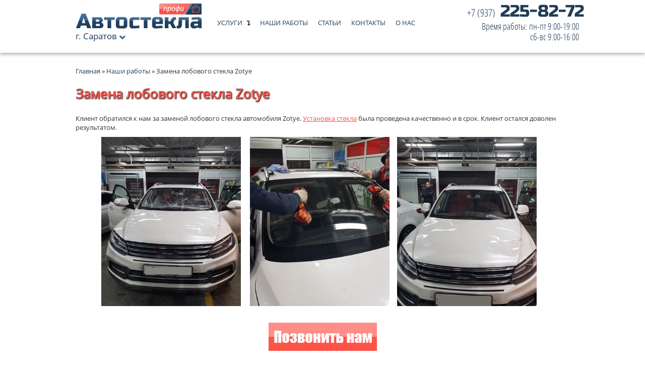

--- FILE ---
content_type: text/html; charset=utf-8
request_url: https://avtostekla64.ru/nashi_raboty/zamena-lobovogo-zotye/
body_size: 4065
content:
<!DOCTYPE html>
<html lang="ru">
  <head>
    <meta charset="utf-8">
    <meta http-equiv="X-UA-Compatible" content="IE=edge">
    <meta name="viewport" content="width=device-width, initial-scale=1">
    <!-- The above 3 meta tags *must* come first in the head; any other head content must come *after* these tags -->
    
	<meta name="DESCRIPTION" content="Пример работы по замена лобового стекла Zotye мастерами центра «АвтостеклаПрофи» в Саратове."/>
	<meta name="KEYWORDS" content=""/>
	<title>Замена лобового стекла Zotye в «АвтостеклаПрофи» в Саратове</title>
	
	<meta name='yandex-verification' content='5185e8301271c217'/>
	<link rel="shortcut icon" href="/favicon.ico"/>
		
	<!-- Bootstrap core CSS -->
    <link href="/templates/demoold/css/A.bootstrap.min.css.pagespeed.cf.9hUxxqZl20.css" rel="stylesheet">

    <!-- HTML5 shim and Respond.js for IE8 support of HTML5 elements and media queries -->
    <!--[if lt IE 9]>
      <script src="https://oss.maxcdn.com/html5shiv/3.7.2/html5shiv.min.js"></script>
      <script src="https://oss.maxcdn.com/respond/1.4.2/respond.min.js"></script>
    <![endif]-->

    <!-- Custom styles for this template -->
	
	<link type="text/css" rel="stylesheet" href="/templates/demoold/css/normalize.css+fancybox,_jquery.fancybox.css+style.css+stylesheet.css.pagespeed.cc.hbIgLnIabQ.css"/>
	
	
	
<!--%data getProperty('setting', 'snowjs', 'snowjs')%-->
</head>


<body onselectstart="return false;" oncopy="return false;" oncontextmenu="return false;">
<!--[if lt IE 8]>
<p class="browsehappy">Ваш браузер устарел! Пожалуйста,  <a rel="nofollow" href="http://browsehappy.com/">обновите ваш браузер</a> чтобы использовать все возможности сайта.</p>
<![endif]-->

<div class="wrapper">
<!--noindex-->  

			<div style="display:none;">

				<div id="towingcity">
				
					<p>Мы ремонтируем, продаем и устанавливаем автостекла в следующих городах России:</p>
<ul>
<li><a href="http://avtostekla30.ru/" rel="noopener" target="_blank">Астрахань</a></li>
<li><a href="http://avtostekla-31.ru/" rel="noopener" target="_blank">Белгород</a></li>
<li><a href="http://avtostekla32.ru/" rel="noopener" target="_blank">Брянск</a></li>
<li><a href="http://avtostekla34.ru/" rel="noopener" target="_blank">Волгоград</a></li>
<li><a href="http://35avtostekla.ru/" rel="noopener" target="_blank">Вологда</a></li>
<li><a href="http://avtostekla36.ru/" rel="noopener" target="_blank">Воронеж</a></li>
<li><a href="http://avtostekla37.ru/" rel="noopener" target="_blank">Иваново</a></li>
<li><a href="http://avtostekla18.ru/" rel="noopener" target="_blank">Ижевск</a></li>
<li><a href="http://38avtostekla.ru/" rel="noopener" target="_blank">Иркутск</a></li>
<li><a href="http://avtostekla42.ru/" rel="noopener" target="_blank">Кемерово</a></li>
<li><a href="http://avtostekla23.ru/" rel="noopener" target="_blank">Краснодар</a></li>
<li><a href="http://24avtostekla.ru/" rel="noopener" target="_blank">Красноярск</a></li>
<li><a href="http://avtostekla46.ru/" rel="noopener" target="_blank">Курск</a></li>
<li><a href="http://avtostekla-48.ru/" rel="noopener" target="_blank">Липецк</a></li>
<li><a href="http://51avtostekla.ru/" rel="noopener" target="_blank">Мурманск</a></li>
<li><a href="http://avtostekla52.ru/" rel="noopener" target="_blank">Нижний Новгород</a></li>
<li><a href="http://avtostekla-nvk.ru/" rel="noopener" target="_blank">Новокузнецк</a></li>
<li><a href="http://avtostekla54.ru/" rel="noopener" target="_blank">Новосибирск</a></li>
<li><a href="http://avtostekla55.ru/" rel="noopener" target="_blank">Омск</a></li>
<li><a href="http://avtostekla57.ru/" rel="noopener" target="_blank">Орёл</a></li>
<li><a href="http://avtostekla56.ru/" rel="noopener" target="_blank">Оренбург</a></li>
<li><a href="http://avtostekla58.ru/" rel="noopener" target="_blank">Пенза</a></li>
<li><a href="http://avtostekla59.ru/" rel="noopener" target="_blank">Пермь</a></li>
<li><a href="http://avtostekla61.ru/" rel="noopener" target="_blank">Ростов-на-Дону</a></li>
<li><a href="http://avtostekla63.ru/" rel="noopener" target="_blank">Самара</a></li>
<li><a href="http://avtostekla67.ru/" rel="noopener" target="_blank">Смоленск</a></li>
<li><a href="http://xn----7sbahpuliyf1affc6f.xn--p1ai/" rel="noopener" target="_blank">Сочи</a></li>
<li><a href="http://avtostekla26.ru/" rel="noopener" target="_blank">Ставрополь</a></li>
<li><a href="http://avtostekla69.ru/" rel="noopener" target="_blank">Тверь</a></li>
<li><a href="http://avtostekla-tobolsk.ru/" rel="noopener" target="_blank">Тобольск</a></li>
<li><a href="http://avtostekla71.ru/" rel="noopener" target="_blank">Тула</a></li>
<li><a href="http://avtostekla72.ru/" rel="noopener" target="_blank">Тюмень</a></li>
<li><a href="http://avtostekla74.ru/" rel="noopener" target="_blank">Челябинск</a></li>
<li><a href="http://avtostekla76.ru/" rel="noopener" target="_blank">Ярославль</a></li>
</ul>		
				
				</div>
			</div>
		
		
<!--/noindex-->

<!-- header -->

	<header>
		<div class="static header">
			<nav class="navbar navbar-inverse navbar-fixed-top">
				<div class="container">
					<div class="navbar-header">
						<button type="button" class="navbar-toggle collapsed" data-toggle="collapse" data-target="#navbar" aria-expanded="false" aria-controls="navbar">
							<span class="sr-only"></span>
							<span class="icon-bar"></span>
							<span class="icon-bar"></span>
							<span class="icon-bar"></span>
						</button>
						<a class="header_logo " href="http://avtostekla64.ru/" title=""></a>
						<div class="header_phone__small1">
							<a class="town fancy" href="#towingcity"><span>г. Саратов</span>
									<i></i>
								</a>
				
						</div> 
					</div>
		
					<div id="navbar" class="collapse navbar-collapse">	
						<ul class="header_nav nav navbar-nav" id="nav">
							 <li class="sub-menu-parent"><a href="#">Услуги</a>  <span class="arrow-bottom dd"></span>
<ul><li><a href="/zamena-avtostekol/">Замена автостекол</a> </li><li><a href="/gruzovye-avtostekla/">Замена стекол грузовиков</a> </li><li><a href="/stekla-dly-katerov/">Стекла для катеров и лодок</a> </li><li><a href="/remont-stekol/">Ремонт стекол</a> </li><li><a href="/prodazha-avtostekol/">Продажа автостекол</a> </li><li><a href="/polirovka-far/">Полировка фар</a> </li><li><a href="http://avtostekla64.ru/dostavka-stekol/">Доставка автостекол</a> </li></ul>	</li><li class="sub-menu-parent_n current"><a>Наши работы</a> </li><li class="sub-menu-parent"><a href="/articles/">Статьи</a>  </li><li class="sub-menu-parent"><a href="/contacts/">Контакты</a>  </li><li class="sub-menu-parent"><a href="/o-nas/">О нас</a>  </li>		  						
						</ul>

						<a class="header_phone fancy" href="tel:+7 (937)225-82-72">
							<div class="header_phone__small">+7 (937)</div> 225-82-72	<br/>
							<div class="head_phone">Время работы: пн-пт 9:00-19:00<br/> сб-вс 9:00-16:00</div>
						</a>
					</div>		
				</div>
			</nav>
		</div>

	</header> 
<!-- ./header -->




<div class="content_static">
	<div class="container static  clearfix">
							<div id="navibar">
<div class="breadcrumbs"> <a href="/" class="first">Главная</a><span> » </span>
			<a href="/nashi_raboty/" umi:element-id="1394" umi:field-name="name">Наши работы</a>  » Замена лобового стекла Zotye
		</div>
					</div>
				
		<h1 class="ttl">Замена лобового стекла Zotye</h1>
			<p>Клиент обратился к нам за заменой лобового стекла автомобиля Zotye. <a href="/zamena-avtostekol/">Установка стекла</a> была проведена качественно и в срок. Клиент остался доволен результатом.</p>
<div align="center"><a href="/images/cms/data/fotogalereya/avtostekla64/zotye-do.png"><img style="margin-right: 15px;" src="/images/cms/data/fotogalereya/avtostekla64/zotye-do.png" alt="фото замена лобового стекла в автосервисе" width="277" height="336"/></a> <a href="/images/cms/data/fotogalereya/avtostekla64/zotye-proc.png"><img style="margin-right: 15px;" src="/images/cms/data/fotogalereya/avtostekla64/zotye-proc.png" alt="фото замена лобового стекла в Саратове" width="277" height="336"/></a><a href="/images/cms/data/fotogalereya/avtostekla64/zotye-rez.png"><img style="margin-right: 15px;" src="/images/cms/data/fotogalereya/avtostekla64/zotye-rez.png" alt="фото замена лобового стекла в Саратове" width="277" height="336"/></a></div>
<div align="center">&nbsp;</div>
<p><a class="button__inner" href="tel:+79372258272">Позвонить нам</a></p>
	</div>
</div>





<footer>
	<div class="container static  clearfix  footer">

		<div class="logo_footer"></div>
	
		
			<div class="mtsite">
					<span class="logo_mtsite">
	<a href="https://mtsite.ru/" target="_blank"></a>
		
 </span>
					<!-- <span class="design_site">Создание и продвижение сайтов</span> -->
				</div>
		
	</div>
	 
	 <!--noindex--> <div class="copy">© 2013-2026 АвтостеклаПрофи. ® Все права защищены.</div> 
	 <span class="forbidden">Любое копирование материалов запрещено без письменного разрешения правообладателя. 
		</span>	<!--/noindex-->		

</footer>

</div>


	<!-- Bootstrap core JavaScript
    ================================================== -->
    <!-- Placed at the end of the document so the pages load faster -->
    <script src="https://ajax.googleapis.com/ajax/libs/jquery/1.11.3/jquery.min.js"></script>

    <script src="/templates/demoold/js/bootstrap.min.js.pagespeed.jm.kPV9fTdIjb.js"></script>
    <!-- Just to make our placeholder images work. Don't actually copy the next line! -->


	<!-- Scripts -->
	<script src="/templates/demoold/js/jquery.min.js.pagespeed.jm.ZzSiN_5Whq.js"></script>
	<script src="/templates/demoold/js/fancybox,_jquery.fancybox.pack.js,qv==2.1.5+main.js+jquery.form.validation.js.pagespeed.jc.5aM2i0Q3gO.js"></script><script>eval(mod_pagespeed_9jF4g4fANQ);</script>
	<script>eval(mod_pagespeed_TeDtkybqbB);</script>
	<script>eval(mod_pagespeed_cuhemqLAgX);</script>
	<!-- ./Scripts -->

	<!-- Yandex.Metrika counter -->
<script type="text/javascript">(function(m,e,t,r,i,k,a){m[i]=m[i]||function(){(m[i].a=m[i].a||[]).push(arguments)};m[i].l=1*new Date();k=e.createElement(t),a=e.getElementsByTagName(t)[0],k.async=1,k.src=r,a.parentNode.insertBefore(k,a)})(window,document,"script","https://mc.yandex.ru/metrika/tag.js","ym");ym(27410258,"init",{clickmap:true,trackLinks:true,accurateTrackBounce:true,webvisor:true});</script>
<noscript><div><img src="https://mc.yandex.ru/watch/27410258" style="position:absolute; left:-9999px;" alt=""/></div></noscript>
<!-- /Yandex.Metrika counter -->
	
	 


<!--noindex-->
<div style="display:none;">
	<div id="phone_button">
		<p class="l1">Наш телефон:</p>
		<p class="l2">+7 (937)225-82-72</p>
		<p class="l3">Звоните!</p>
	</div>
</div>
<!--/noindex-->
 

<script>if(window.navigator.userAgent.indexOf("MSIE")>-1){document.documentElement.className+=' ie';}</script>



</body>
</html><!-- This page generated in 0.061777 secs by TPL, SITE MODE -->

--- FILE ---
content_type: text/css
request_url: https://avtostekla64.ru/templates/demoold/css/normalize.css+fancybox,_jquery.fancybox.css+style.css+stylesheet.css.pagespeed.cc.hbIgLnIabQ.css
body_size: 14067
content:
/*! normalize.css v3.0.2 | MIT License | git.io/normalize */

/**
 * 1. Set default font family to sans-serif.
 * 2. Prevent iOS text size adjust after orientation change, without disabling
 *    user zoom.
 */

html {
  font-family: sans-serif; /* 1 */
  -ms-text-size-adjust: 100%; /* 2 */
  -webkit-text-size-adjust: 100%; /* 2 */
}

/**
 * Remove default margin.
 */

body {
  margin: 0;
}

/* HTML5 display definitions
   ========================================================================== */

/**
 * Correct `block` display not defined for any HTML5 element in IE 8/9.
 * Correct `block` display not defined for `details` or `summary` in IE 10/11
 * and Firefox.
 * Correct `block` display not defined for `main` in IE 11.
 */

article,
aside,
details,
figcaption,
figure,
footer,
header,
hgroup,
main,
menu,
nav,
section,
summary {
  display: block;
}

/**
 * 1. Correct `inline-block` display not defined in IE 8/9.
 * 2. Normalize vertical alignment of `progress` in Chrome, Firefox, and Opera.
 */

audio,
canvas,
progress,
video {
  display: inline-block; /* 1 */
  vertical-align: baseline; /* 2 */
}

/**
 * Prevent modern browsers from displaying `audio` without controls.
 * Remove excess height in iOS 5 devices.
 */

audio:not([controls]) {
  display: none;
  height: 0;
}

/**
 * Address `[hidden]` styling not present in IE 8/9/10.
 * Hide the `template` element in IE 8/9/11, Safari, and Firefox < 22.
 */

[hidden],
template {
  display: none;
}

/* Links
   ========================================================================== */

/**
 * Remove the gray background color from active links in IE 10.
 */

a {
  background-color: transparent;
}

/**
 * Improve readability when focused and also mouse hovered in all browsers.
 */

a:active,
a:hover {
  outline: 0;
}

/* Text-level semantics
   ========================================================================== */

/**
 * Address styling not present in IE 8/9/10/11, Safari, and Chrome.
 */

abbr[title] {
  border-bottom: 1px dotted;
}

/**
 * Address style set to `bolder` in Firefox 4+, Safari, and Chrome.
 */

b,
strong {
  font-weight: bold;
}

/**
 * Address styling not present in Safari and Chrome.
 */

dfn {
  font-style: italic;
}

/**
 * Address variable `h1` font-size and margin within `section` and `article`
 * contexts in Firefox 4+, Safari, and Chrome.
 */

h1 {
  font-size: 2em;
  margin: 0.67em 0;
}

/**
 * Address styling not present in IE 8/9.
 */

mark {
  background: #ff0;
  color: #000;
}

/**
 * Address inconsistent and variable font size in all browsers.
 */

small {
  font-size: 80%;
}

/**
 * Prevent `sub` and `sup` affecting `line-height` in all browsers.
 */

sub,
sup {
  font-size: 75%;
  line-height: 0;
  position: relative;
  vertical-align: baseline;
}

sup {
  vertical-align: super;
  font-size: smaller;
}

sub {
  bottom: -0.25em;
}

/* Embedded content
   ========================================================================== */

/**
 * Remove border when inside `a` element in IE 8/9/10.
 */

img {
  border: 0;
}

/**
 * Correct overflow not hidden in IE 9/10/11.
 */

svg:not(:root) {
  overflow: hidden;
}

/* Grouping content
   ========================================================================== */

/**
 * Address margin not present in IE 8/9 and Safari.
 */

figure {
  margin: 1em 40px;
}

/**
 * Address differences between Firefox and other browsers.
 */

hr {
  -moz-box-sizing: content-box;
  box-sizing: content-box;
  height: 0;
}

/**
 * Contain overflow in all browsers.
 */

pre {
  overflow: auto;
}

/**
 * Address odd `em`-unit font size rendering in all browsers.
 */

code,
kbd,
pre,
samp {
  font-family: monospace, monospace;
  font-size: 1em;
}

/* Forms
   ========================================================================== */

/**
 * Known limitation: by default, Chrome and Safari on OS X allow very limited
 * styling of `select`, unless a `border` property is set.
 */

/**
 * 1. Correct color not being inherited.
 *    Known issue: affects color of disabled elements.
 * 2. Correct font properties not being inherited.
 * 3. Address margins set differently in Firefox 4+, Safari, and Chrome.
 */

button,
input,
optgroup,
select,
textarea {
  color: inherit; /* 1 */
  font: inherit; /* 2 */
  margin: 0; /* 3 */
}

/**
 * Address `overflow` set to `hidden` in IE 8/9/10/11.
 */

button {
  overflow: visible;
}

/**
 * Address inconsistent `text-transform` inheritance for `button` and `select`.
 * All other form control elements do not inherit `text-transform` values.
 * Correct `button` style inheritance in Firefox, IE 8/9/10/11, and Opera.
 * Correct `select` style inheritance in Firefox.
 */

button,
select {
  text-transform: none;
}

/**
 * 1. Avoid the WebKit bug in Android 4.0.* where (2) destroys native `audio`
 *    and `video` controls.
 * 2. Correct inability to style clickable `input` types in iOS.
 * 3. Improve usability and consistency of cursor style between image-type
 *    `input` and others.
 */

button,
html input[type="button"], /* 1 */
input[type="reset"],
input[type="submit"] {
  -webkit-appearance: button; /* 2 */
  cursor: pointer; /* 3 */
}

/**
 * Re-set default cursor for disabled elements.
 */

button[disabled],
html input[disabled] {
  cursor: default;
}

/**
 * Remove inner padding and border in Firefox 4+.
 */

button::-moz-focus-inner,
input::-moz-focus-inner {
  border: 0;
  padding: 0;
}

/**
 * Address Firefox 4+ setting `line-height` on `input` using `!important` in
 * the UA stylesheet.
 */

input {
  line-height: normal;
}

/**
 * It's recommended that you don't attempt to style these elements.
 * Firefox's implementation doesn't respect box-sizing, padding, or width.
 *
 * 1. Address box sizing set to `content-box` in IE 8/9/10.
 * 2. Remove excess padding in IE 8/9/10.
 */

input[type="checkbox"],
input[type="radio"] {
  box-sizing: border-box; /* 1 */
  padding: 0; /* 2 */
}

/**
 * Fix the cursor style for Chrome's increment/decrement buttons. For certain
 * `font-size` values of the `input`, it causes the cursor style of the
 * decrement button to change from `default` to `text`.
 */

input[type="number"]::-webkit-inner-spin-button,
input[type="number"]::-webkit-outer-spin-button {
  height: auto;
}

/**
 * 1. Address `appearance` set to `searchfield` in Safari and Chrome.
 * 2. Address `box-sizing` set to `border-box` in Safari and Chrome
 *    (include `-moz` to future-proof).
 */

input[type="search"] {
  -webkit-appearance: textfield; /* 1 */
  -moz-box-sizing: content-box;
  -webkit-box-sizing: content-box; /* 2 */
  box-sizing: content-box;
}

/**
 * Remove inner padding and search cancel button in Safari and Chrome on OS X.
 * Safari (but not Chrome) clips the cancel button when the search input has
 * padding (and `textfield` appearance).
 */

input[type="search"]::-webkit-search-cancel-button,
input[type="search"]::-webkit-search-decoration {
  -webkit-appearance: none;
}

/**
 * Define consistent border, margin, and padding.
 */

fieldset {
  border: 1px solid #c0c0c0;
  margin: 0 2px;
  padding: 0.35em 0.625em 0.75em;
}

/**
 * 1. Correct `color` not being inherited in IE 8/9/10/11.
 * 2. Remove padding so people aren't caught out if they zero out fieldsets.
 */

legend {
  border: 0; /* 1 */
  padding: 0; /* 2 */
}

/**
 * Remove default vertical scrollbar in IE 8/9/10/11.
 */

textarea {
  overflow: auto;
}

/**
 * Don't inherit the `font-weight` (applied by a rule above).
 * NOTE: the default cannot safely be changed in Chrome and Safari on OS X.
 */

optgroup {
  font-weight: bold;
}

/* Tables
   ========================================================================== */

/**
 * Remove most spacing between table cells.
 */

table {
  border-collapse: collapse;
  border-spacing: 0;
}

td,
th {
  padding: 0;
}

.button__inner{
	background: url(/templates/servis/images/button_inner_call.jpg) no-repeat 0px 0px;
    display: block;
    width: 215px;
    height: 61px;
    margin: 20px auto 0;
	text-indent: -9999px;
}

  .navbar__banner-fix{
  position: fixed;
    height: 32px;
    background: #df564e;
    width: 100%;
    text-align: center;
    font-size: 14pt;
    margin: 0 auto;
    top: 0;
    padding: 8px 0 0 0;
    z-index: 1002;
    color: #fff;
}

.navbar__banner-fix p a{
  text-transform: uppercase;
    text-decoration: underline;
    font-weight: 600;
    color: #fff;
}

.navbar__banner-fix + header .navbar-fixed-top{top: 40px;}
.navbar__banner-fix + header{ margin: 17px 0 0 0;}

@media (max-width:480px){
  .navbar__banner-fix{height: 61px;}
  .navbar__banner-fix + header {  margin-top: 57px;}
  .navbar__banner-fix + header + .car-wrapper { margin: 145px 0 0 0; }
}

.comment{color:gray;border-top:1px solid #ccc;background:#F5F6F6;margin:0 0 10px;padding:10px;}
.commentadmin{background:#D1E1FA;margin:0 0 10px 0;}
.commentvisitor{background:#DFF9E0;margin:0 0 10px 0;}
.commentnum{position:relative;margin:0;background:url(../images/commentnum.png) no-repeat top left;height:40px;width:55px;font-size:85%;float:left;}
.commentnum span{position:absolute;top:11px;left:9px; display:none;}
.commentdate{font-size:78%;}
.metavisitor{font-size:14px;font-style:italic;margin:10px 0 0;}
.metaadmin{position:relative;background:url(../images/adminbg.png) right center no-repeat rgba(17, 162, 215, 0.17);border-width:1px;border-style:solid;border-color:rgb(213, 213, 213);border-image:initial;margin-left:45px;}
.metaguest{position:relative;background:rgb(245, 245, 245);border-width:1px;border-style:solid;border-color:rgb(213, 213, 213);border-image:initial;}
.comm__reviews{font-family:'IBM Plex Sans bold';font-weight:700;font-size:18px;color:#033c59;line-height:27px;padding:0px 0 0 0;margin:10px 0 20px;}
.input-text{border: 1px solid #d6d6d6!important; min-width: 294px; box-shadow: 0 0 6px 0px #e8e8e8; height: 40px;transition:all 0.3s ease-in-out;-moz-transition:all 0.3s ease-in-out;-webkit-transition:all 0.3s ease-in-out;background:#fff;}
.input-btn{display: inline-block; height: 43px; line-height: 43px; background-color: #f5665d; padding-right: 30px; padding-left: 25px; text-transform: uppercase; font-size: 15px; font-weight: 700; color: #fff; border: 0; border-left: 1px solid #acacac; background: linear-gradient(0deg,#f45349 0,#f88f8a 70%); width: 303px;}
.smiles{display:none;}
.input-btn:hover{background:linear-gradient(0deg,#f88e88 0,#f45349 70%);color:#fff;}
.textinputs{height: 120px; padding: 10px; resize: none; border: 1px solid #d6d6d6; min-width: 281px; box-shadow: 0 0 6px 0px #e8e8e8;}
.content_rev{margin:50px 0;}
/*! fancyBox v2.1.5 fancyapps.com | fancyapps.com/fancybox/#license */
.fancybox-wrap,
.fancybox-skin,
.fancybox-outer,
.fancybox-inner,
.fancybox-image,
.fancybox-wrap iframe,
.fancybox-wrap object,
.fancybox-nav,
.fancybox-nav span,
.fancybox-tmp
{
	padding: 0;
	margin: 0;
	border: 0;
	outline: none;
	vertical-align: top;
}

.fancybox-wrap {
	position: absolute;
	top: 0;
	left: 0;
	z-index: 8020;
}

.fancybox-skin {
	position: relative;
	background: #f9f9f9;
	color: #444;
	text-shadow: none;
	-webkit-border-radius: 4px;
	   -moz-border-radius: 4px;
	        border-radius: 4px;
}

.fancybox-opened {
	z-index: 8030;
}

.fancybox-opened .fancybox-skin {
	-webkit-box-shadow: 0 10px 25px rgba(0, 0, 0, 0.5);
	   -moz-box-shadow: 0 10px 25px rgba(0, 0, 0, 0.5);
	        box-shadow: 0 10px 25px rgba(0, 0, 0, 0.5);
}

.fancybox-outer, .fancybox-inner {
	position: relative;
}

.fancybox-inner {
	overflow: hidden;
}

.fancybox-type-iframe .fancybox-inner {
	-webkit-overflow-scrolling: touch;
}

.fancybox-error {
	color: #444;
	font: 14px/20px "Helvetica Neue",Helvetica,Arial,sans-serif;
	margin: 0;
	padding: 15px;
	white-space: nowrap;
}

.fancybox-image, .fancybox-iframe {
	display: block;
	width: 100%;
	height: 100%;
}

.fancybox-image {
	max-width: 100%;
	max-height: 100%;
}

#fancybox-loading, .fancybox-close, .fancybox-prev span, .fancybox-next span {
	background-image: url('fancybox/fancybox_sprite.png');
}

#fancybox-loading {
	position: fixed;
	top: 50%;
	left: 50%;
	margin-top: -22px;
	margin-left: -22px;
	background-position: 0 -108px;
	opacity: 0.8;
	cursor: pointer;
	z-index: 8060;
}

#fancybox-loading div {
	width: 44px;
	height: 44px;
	background: url('fancybox/fancybox_loading.gif') center center no-repeat;
}

.fancybox-close {
	position: absolute;
	top: -18px;
	right: -18px;
	width: 36px;
	height: 36px;
	cursor: pointer;
	z-index: 8040;
}

.fancybox-nav {
	position: absolute;
	top: 0;
	width: 40%;
	height: 100%;
	cursor: pointer;
	text-decoration: none;
	background: transparent url('fancybox/blank.gif'); /* helps IE */
	-webkit-tap-highlight-color: rgba(0,0,0,0);
	z-index: 8040;
}

.fancybox-prev {
	left: 0;
}

.fancybox-next {
	right: 0;
}

.fancybox-nav span {
	position: absolute;
	top: 50%;
	width: 36px;
	height: 34px;
	margin-top: -18px;
	cursor: pointer;
	z-index: 8040;
	visibility: hidden;
}

.fancybox-prev span {
	left: 10px;
	background-position: 0 -36px;
}

.fancybox-next span {
	right: 10px;
	background-position: 0 -72px;
}

.fancybox-nav:hover span {
	visibility: visible;
}

.fancybox-tmp {
	position: absolute;
	top: -99999px;
	left: -99999px;
	visibility: hidden;
	max-width: 99999px;
	max-height: 99999px;
	overflow: visible !important;
}

/* Overlay helper */

.fancybox-lock {
    overflow: hidden !important;
    width: auto;
}

.fancybox-lock body {
    overflow: hidden !important;
}

.fancybox-lock-test {
    overflow-y: hidden !important;
}

.fancybox-overlay {
	position: absolute;
	top: 0;
	left: 0;
	overflow: hidden;
	display: none;
	z-index: 8010;
	background: url('fancybox/fancybox_overlay.png');
}

.fancybox-overlay-fixed {
	position: fixed;
	bottom: 0;
	right: 0;
}

.fancybox-lock .fancybox-overlay {
	overflow: auto;
	overflow-y: scroll;
}

/* Title helper */

.fancybox-title {
	visibility: hidden;
	font: normal 13px/20px "Helvetica Neue",Helvetica,Arial,sans-serif;
	position: relative;
	text-shadow: none;
	z-index: 8050;
}

.fancybox-opened .fancybox-title {
	visibility: visible;
}

.fancybox-title-float-wrap {
	position: absolute;
	bottom: 0;
	right: 50%;
	margin-bottom: -35px;
	z-index: 8050;
	text-align: center;
}

.fancybox-title-float-wrap .child {
	display: inline-block;
	margin-right: -100%;
	padding: 2px 20px;
	background: transparent; /* Fallback for web browsers that doesn't support RGBa */
	background: rgba(0, 0, 0, 0.8);
	-webkit-border-radius: 15px;
	   -moz-border-radius: 15px;
	        border-radius: 15px;
	text-shadow: 0 1px 2px #222;
	color: #FFF;
	font-weight: bold;
	line-height: 24px;
	white-space: nowrap;
}

.fancybox-title-outside-wrap {
	position: relative;
	margin-top: 10px;
	color: #fff;
}

.fancybox-title-inside-wrap {
	padding-top: 10px;
}

.fancybox-title-over-wrap {
	position: absolute;
	bottom: 0;
	left: 0;
	color: #fff;
	padding: 10px;
	background: #000;
	background: rgba(0, 0, 0, .8);
}

/*Retina graphics!*/
@media only screen and (-webkit-min-device-pixel-ratio: 1.5),
	   only screen and (min--moz-device-pixel-ratio: 1.5),
	   only screen and (min-device-pixel-ratio: 1.5){

	#fancybox-loading, .fancybox-close, .fancybox-prev span, .fancybox-next span {
		background-image: url('fancybox/fancybox_sprite@2x.png');
		background-size: 44px 152px; /*The size of the normal image, half the size of the hi-res image*/
	}

	#fancybox-loading div {
		background-image: url('fancybox/fancybox_loading@2x.gif');
		background-size: 24px 24px; /*The size of the normal image, half the size of the hi-res image*/
	}
}




@font-face {  font-family: 'FontAwesome';  src: url('../fonts/fontawesome-webfont.eot?v=4.7.0');  src: url('../fonts/fontawesome-webfont.eot?#iefix&v=4.7.0') format('embedded-opentype'), url('../fonts/fontawesome-webfont.woff2?v=4.7.0') format('woff2'), url('../fonts/fontawesome-webfont.woff?v=4.7.0') format('woff'), url('../fonts/fontawesome-webfont.ttf?v=4.7.0') format('truetype'), url('../fonts/fontawesome-webfont.svg?v=4.7.0#fontawesomeregular') format('svg');  font-weight: normal;  font-style: normal;}html { height: 100%; }

html, body {
	background: #fff;
	font-family: 'OpenSansRegular';
	font-size: 13px;
	line-height: 100%;
}


input,
textarea,
button { outline: none; }

:required{
    -webkit-box-shadow: none;
       -moz-box-shadow: none;
         -o-box-shadow: none;
        -ms-box-shadow: none;
            box-shadow: none; 
}


a {
	color: #203c58;
	text-decoration: none;
}

a:hover {
	color: #f45349;
	text-decoration: underline;
}

p{line-height: 18px;}


/*-------------------------------------*\
	#MORE CLASSES
\*-------------------------------------*/

.static {
	width: 980px;
	margin: 0px auto;
}


.title {
 display: block;
  font-size: 26px;
  text-align: center;
  text-transform: uppercase;
  font-weight: normal;
  margin: 0px;
  padding: 6px 0px 33px 0;
}

.white { color: #fff; }
.red { color: #f45349; }
.blue { color: #203c58; }
.bgrnd_white { background: #fff; }


.left { float: left; }
.right { float: right; }

.clearfix { overflow: hidden; }

.wrapper{
	width: 100%;
    position: relative;
    overflow: hidden;
}

p a{
	    text-decoration: underline;
    color: #F45349;
}

/*-------------------------------------*\
	#HEADER
\*-------------------------------------*/

header {
	background: #fff;
	position: fixed;
	display: block;
	width: 100%;
	height: 70px;
	margin: 0px;
	padding: 10px 0px 25px 0;
	left: 0px;
	right: 0px;
	top: 0px;
	z-index: 1001;
	-webkit-box-shadow: 0px 3px 6px 0px rgba(100, 100, 100, 0.5);
	box-shadow: 0px 3px 6px 0px rgba(100, 100, 100, 0.5);
}


.header {
	vertical-align: middle;
	padding: 0px;
}

.header a.header_logo {
	float: left;
	background: url(../images/logo.png) no-repeat 0px 0px;
	display: block;
	width: 251px;
	height: 50px;
	margin-right: 30px;
	padding: 0px;
}

.header .header_phone {
	float: right;
	position: relative;
	left: 3%;
	display: block;
	color: #203c58;
	font-family: 'RussoOne-Regular';
	font-size: 33px;
	top: 9px;
	margin: 0px;
	padding: 0px;
	text-align: right;
	cursor: help;
	 text-decoration: none;

}

.header .header_phone span{
	font-size: 29px;
}

.header a.header_phone__callback {
	display: block;
	color: #f45349;
	font-family: 'OpenSansRegular';
	font-size: 13px;
	margin-bottom: 20px;
	padding: 0px;
}

.header .header_phone__small {
	position: relative;
	display: inline-block;
	font-family: 'OpenSansCondensedLight';
	font-size: 20px;
}

.header .header_phone__small:before {
	content: '';
	position: absolute;
	/*background: url(../images/icon_phone.png) no-repeat 0px 0px !important;*/
	display: block;
	width: 23px;
	height: 27px;
	margin: 0px;
	padding: 0px;
	left: -30px;
	top: -10px;
}

.header .header_phone__small1 {
	  font-size: 17px;
	  float: left;
	  position: absolute;
	  top: 58px;
	  color: rgb(0, 68, 105);
}

.head_phone{
	position: relative;
	display: inline-block;
	font-family: 'OpenSansCondensedLight';
	font-size: 18px;
	padding: 10px 10px 0 0;
	line-height: 21px;
}

.header .header_phone__small1:before {
	content: '';
	position: absolute;
	display: block;
	width: 23px;
	height: 27px;
	margin: 0px;
	padding: 0px;
	left: -30px;
	top: -10px;
}

nav.header_nav {
	float: left;
	position: relative;
	display: inline-block;
	margin: 0px;
	padding: 0px;
	top: 28px;
}

nav.header_nav a {
	display: inline-block;
	font-size: 13px;
	text-transform: uppercase;
	text-decoration: none;
	margin-right: 15px;
	padding: 10px 0px 0px;
	color: #203c58!important;
}

nav.header_nav a:hover {
	padding: 8px 0px 0px;
	border-top: 2px solid #f45349;
}

nav.header_nav a.active {
	padding: 8px 0px 0px;
	border-top: 2px solid #f45349;
}



.placeholder {
	position: relative;
	background: #F32927 url(../images/placeholder_bg.jpg) no-repeat top center;
	width: 100%;
	height: 592px;
	border-bottom: 7px solid #203c58;
	margin: 80px 0px 0px 0px;
}

.placeholder:after {
	content: '';
	position: absolute;
	background: url(../images/icon_circle.png) no-repeat 0px 0px;
	width: 70px;
	height: 44px;
	margin-left: -37px;
	bottom: -26px;
	left: 50%;
	z-index: 1;
}

.placeholder .static {
	position: relative;
	color: #fff;
	font-size: 16px;
	line-height: normal;
	padding: 65px 0px 0px 0px;
}

.placeholder .static span {
	font-family: 'OpenSansBold';
	font-size: 22px;
	text-shadow: 0px 1px 1px #333;
}

.placeholder .static .ttl {
	display: block;
	color: #fff;
	font-family: 'OpenSansBold';
	font-size: 31px;
	text-shadow: 0px 1px 1px #333;
	margin-bottom: 10px;
	padding: 0px;
	width: 65%;
	line-height: 40px;
}

.placeholder .static > aside {
	position: absolute;
	background: rgba(255, 255, 255, 0.75);
	x-overflow: hidden;
	display: inline-block;
	margin: 40px 0px 0px 0px;
	padding: 10px;
	border-radius: 15px;
	top: 0px;
	right: 0px;
}

.placeholder .static > aside > form {
	position: relative;
	display: block;
	width: 252px;
	padding: 10px;
	border: 2px solid #f45349;
	border-radius: 10px;
	box-shadow: inset 0px 100px 100px rgba(255,255,255, 0.7);
	z-index: 1;
}

.placeholder .static > aside > form:before {
	content: '';
	position: absolute;
	background: url(../images/arrow_form.png) no-repeat 0px 0px !important;
	display: block;
	width: 502px;
	height: 291px;
	margin: 0px;
	top: 0px;
	right: -115px;
}

.placeholder .static > aside > form > .title_form {
	display: block;
	color: #f45349;
	font-size: 19px;
	text-transform: uppercase;
	text-align: center;
	margin: 0px;
	padding: 0px;
}

.placeholder .static > aside > form > .title_form em {
	font-family: 'OpenSansBold';
	font-style: normal;
	margin: 0px;
	padding: 0px;
}

.placeholder .static > aside > form > .title_form > span {
	display: block;
	font-family: 'OpenSansRegular';
	font-size: 14px;
	text-shadow: none;
	margin: 0px;
	padding: 0px;
	text-transform: none;
}

.placeholder .static > aside > form > label {
	display: block;
	color: #203c58;
	font-size: 14px;
	text-transform: uppercase;
	margin: 10px 0px 0px 0;
	padding: 0px;
}

.placeholder .static > aside > form > input.inpt {
	position: relative;
	background: #fff;
	display: block;
	width: 100%;
	height: 30px;
	color: #f4584f;
	padding: 5px 5px;
	border: 0px;
}

.placeholder .static > aside > form > input.inpt:before,
.placeholder .static > aside > form > input.inpt:after {
    content:"";
    position:absolute;
	background: url(../images/shadow_bottom.png) no-repeat 0px 0px;
	display: block;
	width: 171px;
	height: 16px;
	left: 50%;
	bottom: -16px;
}

aside > form > input.inpt::-webkit-input-placeholder {
	color: #f4584f;
	text-transform: uppercase;
}
aside > form > input.inpt::-moz-placeholder {
	color: #f4584f;
	text-transform: uppercase;
}

.placeholder .static > aside > form button.button_send {
	background: url(../images/icon_button_discount.png) no-repeat 0px 0px;
	display: block;
	width: 215px;
	height: 56px;
	margin: 20px auto 0;
	padding: 0px;
	border: 0px;
}

.placeholder .static > aside > form span.info {
	display: block;
	color: #203c58;
	font-family: 'OpenSansRegular';
	font-size: 12px;
	font-style: normal;
	font-weight: normal;
	text-align: center;
	text-shadow: none;
	margin-top: 15px;
	padding: 0px;
	line-height: 19px;
}

/* timer */
.timer_wrap {
	display: block;
    margin: 10px auto 20px;
    text-align: center;
}

#timer {
    display: inline-block;
}

#timer .number-wrapper {
    margin: 0px 25px 0px 0px;
    position: relative;
    display: inline-block;
}

#timer .number-wrapper:last-child { margin-right: 0px; }

#timer .number-wrapper:before,#timer .number-wrapper:after {
	content: '';
	position: absolute;
	display: block;
	width: 4px;
	height: 4px;
	border-radius: 50%;
	background: #f4584f;
	right: -13px;
}

#timer .number-wrapper:before {
	top: 20px;
}

#timer .number-wrapper:after {
	bottom: 35px;
}

#timer .number-wrapper:last-child:before, #timer .number-wrapper:last-child:after {
	display: none;
}

#timer .number {
	display: inline-block;
	background: #f4584f;
	font-size: 36px;
	border-radius: 5px;
    padding: 0 7px;
    -webkit-box-shadow: 0px 2px 3px 0px rgba(0, 0, 0, 0.6);
	-moz-box-shadow:    0px 2px 3px 0px rgba(0, 0, 0, 0.6);
	box-shadow:   0px 2px 3px 0px rgba(0, 0, 0, 0.6);
}
    
.time-wrap {
	padding: 10px 0 0;
	height: 20px;
	position: relative;
}

#timer span.time{
	display: block;
	font-family: 'OpenSansRegular';
	font-size: 12px;
	color: #203c58;
	text-transform: uppercase;
	text-shadow: none;
	padding: 7px 0 0;
	text-align: center;
}


/*-------------------------------------*\
	#SERVICE
\*-------------------------------------*/

.service {
	 position: relative;
  padding: 76px 0px 0 0;
  border-bottom: 7px solid #F45349;
}

.service:after {
	content: '';
	position: absolute;
	background: url(../images/icon_circle.png) no-repeat 0px -46px;
	width: 70px;
	height: 44px;
	margin-left: -37px;
	bottom: -26px;
	left: 50%;
	z-index: 1;
}

.service ul {
	display: block;
	overflow: hidden;
	list-style: none;
	margin: 0px;
	padding: 0px;
}

.service ul li {
	float: left;
	display: block;
	width: 460px;
	margin: 0px 60px 40px 0px;
	padding: 0px;
}

.service ul li:nth-child(2), .service ul li:nth-child(4) {
	margin-right: 0px; 
 }


 .service ul li:nth-child(6) {
	margin-right: 0px; 
 }
 

.service ul li i.icon-1 {
	float: left;
	position: relative;
	background: url(../images/icon_service.png) no-repeat 0px 0px;
	display: inline-block;
	width: 64px;
	height: 51px;
}

.service ul li i.icon-2 {
	float: left;
	position: relative;
	background: url(../images/icon_service.png) no-repeat 0px -175px;
	display: inline-block;
	width: 64px;
	height: 51px;
}

.service ul li i.icon-3 {
	float: left;
	position: relative;
	background: url(../images/icon_service.png) no-repeat 0px -93px;
	display: inline-block;
	width: 64px;
	height: 55px;
}

.service ul li i.icon-4 {
	float: left;
	position: relative;
	background: url(../images/icon_service.png) no-repeat 0px -268px;
	display: inline-block;
	width: 64px;
	height: 56px;
}

.service ul li p { margin: 0px; }

.service ul li .srvice_txt {
	float: left;
	display: block;
	overflow: hidden;
	width: 260px;
	line-height: normal;
	font-size: 15px;
	margin-left: 20px;
	padding: 0px;
	min-height: 211px;
}

.service ul li .srvice_txt h2, strong { color: #f45349; font-size: 14px; margin: 0;}

.service ul li .srvice_price {
	float: right;
	position: relative;
	background: url(../images/icon_button.png) no-repeat 0px 0px;
	display: inline-block;
	width: 98px;
	height: 35px;
	line-height: 30px;
	vertical-align: middle;
	white-space: nowrap;
	color: #fff;
	font-size: 13px;
	text-align: center;
	text-shadow: 0px 1px 0px #203c58;
	margin: 0px;
	padding: 0px 10px 0px 0px;
}

/*-------------------------------------*\
	#REVIEWS
\*-------------------------------------*/

.reviews {
	 position: relative;
  background: #203c58 url(../images/highlight.png) repeat;
  background-size: cover;
  padding: 78px 0px 20px 0;
  border-bottom: 7px solid #f45349;
  border-top: 7px solid #f45349;
}

.reviews:after {
	content: '';
	position: absolute;
	background: url(../images/icon_circle.png) no-repeat 0px -92px;
	width: 70px;
	height: 44px;
	margin-left: -37px;
	bottom: -26px;
	left: 50%;
	z-index: 1;
}

.reviews ul {
	display: block;
	list-style: none;
	margin: 0px;
	padding: 0px;
}

.reviews ul li {
	float: left;
	width: 460px;
	margin: 0px 60px 0px 0px;
}

.reviews ul li:nth-child(2), 
.reviews ul li:nth-child(4),
.reviews ul li:nth-child(6),
.reviews ul li:nth-child(8) { margin-right: 0px; }

.reviews ul li .img {
	float: left;
	position: relative;
	display: inline-block;
	width: 137px;
	height: 123px;
	margin: 0px 15px 0px 0px;
	padding: 0px;
}

.reviews ul li .img:before {
	content: '';
	position: absolute;
	background: url(../images/reviews_glass.png) no-repeat 0px 0px !important;
	display: inline-block;
	width: 137px;
	height: 123px;
	margin: 0px;
	padding: 0px;
	top: 0px;
	left: 0px;
	z-index: 3;
}

.reviews ul li .img img {
	position: relative;
	display: inline-block;
	overflow: hidden;
	width: 108px;
	height: 106px;
	margin: 6px 7px;
	border-radius: 20px;
	border: 2px solid  #f45349;
	z-index: 1;
}

.reviews ul li .txt {
	float: left;
	display: block;
	width: 300px;
	color: #e2fcfe;
	line-height: normal;
	font-family: 'OpenSansLightItalic';
	font-size: 13px;
	margin: 0px;
}

.reviews ul li .txt .overview {
	overflow: hidden;
}

.reviews ul li .overview .name {
	float: left;
	display: inline-block;
	width: 180px;
	color: #f45349;
	font-family: 'OpenSansRegular';
	font-size: 17px;
}

.reviews ul li .overview .date {
	display: none;
	color: #e2fcfe;
	font-family: 'OpenSansRegular';
	font-size: 13px;
	margin: 0px;
	padding: 0px;
	text-decoration: underline;
	clear: both;
}



.reviews ul li a.play {
	float: right;
	position: relative;
	background: url(../images/icon_button.png) no-repeat 0px 0px;
	display: none;
	width: 98px;
	height: 35px;
	line-height: 30px;
	vertical-align: middle;
	white-space: nowrap;
	color: #fff;
	font-family: 'OpenSansRegular';
	font-size: 14px;
	text-shadow: 0px 1px 0px #203c58;
	text-align: center;
	text-transform: uppercase;
	text-decoration: none;
	margin: 0px;
	padding: 0px;
}

.reviews a.more_reviews {
	float: right;
	position: relative;
	background: url(../images/more_reviews.png) no-repeat 0px 0px !important;
	display: none;
	width: 135px;
	height: 34px;
	margin: 0px;
	clear: both;
}


/*-------------------------------------*\
	#PREIM & GALLERY
\*-------------------------------------*/

.preim_media {
	position: relative;
	padding: 78px 0px;
	border-bottom: 7px solid #203c58;
}
.preim_media:after {
	content: '';
	position: absolute;
	background: url(../images/icon_circle.png) no-repeat 0px -138px;
	width: 70px;
	height: 44px;
	margin-left: -37px;
	bottom: -26px;
	left: 50%;
	z-index: 1;
}


.preim_media .preim h3.title,
.preim_media .gallery h3.title { text-align: left; }


.preim_media .preim {
	width: 520px;
	margin: 0px;
	padding: 0px;
}


.preim ul {
	display: block;
	overflow: hidden;
	list-style: none;
	margin: 0px;
	padding: 0px;
}

.preim ul li {
	float: none;
	position: relative;
	display: block;
	x-width: 175px;
	color: #203c58;
	font-size: 15px;
	margin: 0px 40px 20px 0px;
	padding-left: 45px;
	padding-right: 20px;
}
.preim ul li:nth-child(2),
.preim ul li:nth-child(4),
.preim ul li:nth-child(6),
.preim ul li:nth-child(8) { margin-right: 0px; }

.preim ul li:before {
	content: '';
	position: absolute;
	background: url(../images/icon_preim.png) no-repeat 0px 0px;
	display: block;
	width: 34px;
	height: 34px;
	margin: 0px;
	top: 0px;
	left: 0px;

}

.preim ul li .ttl {
	display: block;
	font-size: 17px;
	color: #f45349;
	margin-bottom: 10px;
	padding: 0px;
}
.ttl{
	color: #f45349;
  font-size: 26px;
  margin: 0px;
  text-shadow: 1px 1px 2px #000;
  padding: 25px 0;
}



.preim_media .gallery {
	width: 455px;
	margin: 0px;
	padding: 0px;
}

.gallery ul {
	list-style: none;
	margin: 0px;
	padding: 0px;
}

.gallery ul li {
	float: left;
	overflow: hidden;
	display: block;
	width: 211px;
	height: 124px;
	margin: 0px 10px 10px 0px;
	padding: 0px;
	border: 3px solid #203c58;
	border-radius: 15px;
}

.gallery ul li:nth-child(2) { margin-right: 0px; }
.gallery ul li:nth-child(4) { margin-right: 0px; }
.gallery ul li:hover {
	background: #203c58;
	border: 3px solid #f45349;
}

.gallery ul li a {
	position: relative;
	display: block;
	width: 216px;
	height: 124px;
}


.gallery ul li a:hover:after {
	content: 'смотреть';
	position: absolute;
	background: rgba(32, 60, 88, 0.7) url(../images/gallery_arrow_right.png) no-repeat center;
	display: block;
	width: 216px;
	height: 124px;
	line-height: 215px;
	color: #fff;
	font-family: 'OpenSansCondensedLight';
	font-size: 16px;
	text-align: center;
	vertical-align: inherit;
	margin: 0px;
	padding: 0px;
	top: 0px;
	border-radius: 10px;
	z-index: 1;
}




/*-------------------------------------*\
	#PRICE
\*-------------------------------------*/

.price {
	position: relative;
	background: #203c58 url(../images/highlight.png) repeat;
	background-size: cover;
	padding: 30px 0px;
	border-bottom: 7px solid #f45349;
}
.price:after {
	content: '';
	position: absolute;
	background: url(../images/icon_circle.png) no-repeat 0px -185px;
	width: 70px;
	height: 44px;
	margin-left: -37px;
	bottom: -26px;
	left: 50%;
	z-index: 1;
}


.price .item {
	float: left;
	width: 100%;
	margin: 0px;
	padding: 0px;
}
.price .item:last-child { margin-right: 0px; }

.price .item .overview {
	position: relative;
	background: rgba(241, 249, 249, 0.8) !important;
	overflow: hidden;
	display: block;
	margin: 0px;
	padding: 30px 10px 10px 10px;
	box-shadow: 0px 0px 3px #73c2c1;
	border-radius: 10px;
}


.price .item .overview table {
	border: 1px solid #203C58;
	padding: 5px;
}

.price .item .overview table tr {
	border: 1px solid #203C58;
}

.price .item .overview table td {
	padding: 5px;
}


/*-------------------------------------*\
	#CONTACTS
\*-------------------------------------*/

.contacts {
	position: relative;
	padding: 30px 0px;
	text-align: center;
}


.contacts
.form_wrap,
.vk_wrap,
.ok_wrap {
	background: rgba(241, 249, 249, 0.8);
	overflow: hidden;
	display: block;
	margin: 0px;
	padding: 10px;
	box-shadow: 0px 0px 3px #73c2c1;
	border-radius: 10px;
}


.contacts .item {
	display: inline-block;
	width: 300px;
	margin: 0px 36px 0px 1px;
	padding: 0px;
}
.contacts .item:last-child { margin-right: 0px; } 

.contacts .item .ttl {
	color: #203c58;
	line-height: 36px;
	font-size: 17px;
	text-transform: uppercase;
	padding: 0px 10px;
}


.contacts .client_phone {
	display: block;
	font-family: 'RussoOne-Regular';
	font-size: 56px;
	text-align: center;
	margin: 69px 0px 70px 0;
}

.contacts .client_phone span {
	display: block;
	font-family: 'OpenSansRegular';
	font-size: 17px;
	text-transform: uppercase;
	text-align: center;
	margin: 0px 0px 30px;
}

/*--- PRICES FOR INSTALLATION -----*/
.price_table{
position: relative;
  width: 1026px;
  margin: 0px auto;
  padding: 44px 0px 44px 0px;
  overflow: hidden;
}
.zag{
	color: #f45349;
  font-size: 26px;
  margin: 0px;
  font-weight: normal;
  text-align: center;
  line-height: 40px;
  padding: 25px 20px;
}
.left_table{
	float: left;
	width: 490px;
	margin: 0px 0px 0px 10px;
	padding: 0px;
}
.right_table{
	float: right;
  display: block;
  width: 465px;
  margin: 0px 0 0px 0px;
  padding: 0px;
}
.boxes table{
	 width: 100%;
}
.boxes table th {
  color: #fff;
  line-height: 16px;
  font-size: 15px;
  text-transform: uppercase;
  font-weight: normal;
  vertical-align: middle;
  padding: 10px 0px;
  background: #203c58 url(../images/highlight.png) repeat;
  border-left: 2px solid #CBC7C7;
  border-right: 2px solid #CBC7C7;
  border-bottom: 2px solid #CBC7C7;
  text-align: center;
 }
 
 .boxes table td {
  padding: 0px 7px;
  line-height: 22px;
  color: rgb(32, 60, 88);
  border-left: 1px solid #D6CACA;
  border-top: 2px solid #E2E2E2;
  border-right: 2px solid #E2E2E2;
  border-bottom: 1px solid #D6CACA;
}
.boxes table tr:hover {
  background: #f2f2f2;
}
/*--- /PRICES FOR INSTALLATION -----*/




form label {
	display: block;
	color: #203c58;
	font-size: 14px;
	text-transform: uppercase;
	margin: 10px 0px;
	padding: 0px;
}

form input.inpt {
	position: relative;
	background: #fff;
	display: block;
	width: 100%;
	height: 30px;
	max-width: 242px;
	padding: 0px 5px;
	border: 0px;
}

form input.inpt:before {
	content: '';
	position: absolute;
	background: url(../images/shadow_top.png) no-repeat 0px 0px;
	display: block;
	width: 171px;
	height: 13px;
	margin: 0px;
	top: 0px;
	left: 0px;
}

form input.inpt:after {
	content: '';
	position: absolute;
	background: url(../images/shadow_bottom.png) no-repeat 0px 0px;
	display: block;
	width: 171px;
	height: 16px;
	margin: 0px;
	bottom: 0px;
	left: 0px;
}

form textarea {
	position: relative;
	background: #fff;
	display: block;
	width: 100%;
	height: 124px;
	max-height: 124px;
	max-width: 242px;
	padding: 0px 5px;
	border: 0px;
}


form button.button_send {
	background: url(../images/icon_button_send.png) no-repeat 0px 0px;
	display: block;
	width: 171px;
	height: 45px;
	margin: 0px auto;
	padding: 0px;
	border: 0px;
}





/*-------------------------------------*\
	#CONTENT
\*-------------------------------------*/

.content {
	position: relative;
	padding: 30px 0px;
}
.content:before {
	content: '';
	position: absolute;
	background: url(../images/icon_circle.png) no-repeat 0px -231px;
	width: 70px;
	height: 45px;
	margin-left: -37px;
	top: -26px;
	left: 50%;
	z-index: 1;
}





/*-------------------------------------*\
	#FOOTER
\*-------------------------------------*/

footer {
	background: #203c58;
	width: 100%;
	padding: 0px;
	border-bottom: 7px solid #f45349;
}

footer .footer {
	padding: 10px 0px;
}

.footer .logo_footer {
	float: left;
	background: url(../images/logo_footer.png) no-repeat 0px 0px !important;
	width: 246px;
	height: 47px;
	margin: 0px;
	padding: 0px;
}



.navbar__footer {
  overflow: hidden;

}
.navbar__footer a {
  float: left;
  font-size: 14px;
  color: white;
  text-align: center;
  padding: 10px;
  text-decoration: none;
}
.subnav {
  float: left;
  overflow: hidden;
  padding-right: 20px;
}
.subnav .subnavbtn {
  font-size: 14px;  
  border: none;
  outline: none;
  color: white;
  padding: 14px 10px;
  background-color: inherit;
  font-family: inherit;
  margin: 0;
}
.navbar__footer a:hover, .subnav:hover .subnavbtn {
  background-color: #f45349;
}
.subnav-content {
  display: none;
    position: absolute;
    background-color: #f45349;
    z-index: 1;
}
.subnav-content a {
  float: left;
  color: white;
  text-decoration: none;
  padding: 16px;
}
.subnav-content a:hover {
  background-color: #eee;
  color: black;
}
.subnav:hover .subnav-content {
  display: block;
}


.fa-caret-down:before {
    content: "\f0d7";
	font-family: FontAwesome;
    font-style: normal;
    font-weight: normal;
    margin-left: 0;
    color: #fff;
	position: absolute;
    margin-top: 25px;
} 


.good{
	width:  252px;
	padding: 10px;
	border: 2px solid #f45349;
	border-radius: 10px;
	box-shadow: inset 0px 100px 100px rgba(255,255,255, 0.7);
	color: #f45349;
}
.copy{
color: #DCFFF4;
    width: 980px;
    margin: -7px auto 5px;
    font-size: 12px;
}
.content_static{
	  position: relative;
  padding: 30px 0px;
  margin: 105px 0px 0px 0px;
}


/*----	NEWS ------*/
.preview{
  float: left;
  margin: 0 10px 10px 0;
  border-radius: 3px;
}

.slogan{
	font-size: 18px;
   font-weight: bold;
}
.item{
	width: 925px;
	line-height: 18px;
	float: left;
}
/*----	/NEWS ------*/

/*----	FANCY_PHONE_BUTTON  ------*/

#phone_button {
  text-align: center;
  line-height: 90px;
  background: #f45349;
  padding: 60px;
    width: 800px;
  font-family: 'OpenSansRegular';
}

#phone_button .l1 {
  color: #fff;
  font-family: 'OpenSansBold';
  font-size: 45px;
  text-shadow: 0px 1px 1px #333;
}

#phone_button .l2 {
	font-size: 60px;
	color: #203c58;
	font-family: 'RussoOne-Regular';
}

#phone_button .l3 {
  font-size: 25px;
  color: #fff;
  font-family: 'OpenSansBold';
  text-shadow: 0px 1px 1px #333;
  line-height: 0;
}

/*----	/FANCY_PHONE_BUTTON  ------*/

/*----	banner for sale  ------*/

.banner_fix { background: #fff; position: fixed; display: block; bottom: 0px; left: 0px; right: 0px; font-size: 14px; z-index: 1001; border-top: 2px solid #B0B0B0; -webkit-box-shadow: 0 0 10px rgba(0,0,0,0.5); -moz-box-shadow: 0 0 10px rgba(0,0,0,0.5); box-shadow: 0 0 10px rgba(0,0,0,0.5); }
.banner_fix .bar  { position: relative; overflow: hidden; display: block; width: 990px; margin: 10px auto; padding: 5px; border: 1px solid #171717;}
.bar .left { display: block; float: left; width: 500px; font-family: "PFDinTextCompProRegular", "Arial", "Helvetica", sans-serif; font-size: 27px; text-align: center; }
.bar .left h2{font-family: Tahoma ,sans-serif; line-height: 7px; font-size: 32px;}
.bar .left span { font-size: 25px; text-transform: uppercase; }
.bar .left p{font-size: 30px; background: #ff3333; padding: 5px 0 7px 0;  color: #fff;}
.l_text {font-family: 'SB'!important;  line-height: 37px!important;  font-size: 30px!important;  text-transform: none!important;}
.bar .left .phones { position: relative; display: block; overflow: hidden; margin: 10px 0px 0px 0px; }
.bar .left .phones .l2 { float: right; display: block; font-family: "PFDinTextCompProRegular", "Arial", "Helvetica", sans-serif;font-size: 31px; font-weight: bold; text-align: center; }


.bar .right { display: block; float: right; }
.right .form_banner { position: relative; display: block; width: 435px; margin: 47px auto 17px auto; padding: 5px 10px; border: 2px solid #ff3333; text-align: center; }
.right .form_banner span { position: relative; background: #fff; font-size: 19px; padding: 0px 10px; top: -17px; font-family: 'SB';}
.right .form_banner input[type="text"] { background: #FFFFFF; border: 1px solid #ff3333; border-radius: 5px; font-family: "PFDinTextCompProRegular", "Arial", "Helvetica", sans-serif; margin: 0px 9px 6px 0px; font-size: 14px; padding: 5px 9px; width: 111px;}
.right .form_banner input[type="submit"].btn { background: #ff3333;  border: 2px solid #ff3333;  padding: 4px 10px;  cursor: pointer;  outline: none;  border-radius: 4px;  color: #fff; text-transform: uppercase; font-family: 'SB';}
.phones .l1 { display: block; font-family: Tahoma ,sans-serif; font-size: 33px; font-weight: bold; margin: 0px; text-align: center; }
.l1 small{ position: relative; display: block; font-size: 12px; top:6px; font-weight: normal; }
.l1 span { font-size: 25px;}

.good_1 {
	padding: 2px;
    border-radius: 10px;
    color: #f45349;
    font-size: 12px;
}







/*-------------------------------------*\
	#FONTS
\*-------------------------------------*/

@font-face {
    font-family: RussoOne-Regular;
    src: local("RussoOne-Regular"),
         url(../fonts/Russo_One/RussoOne-Regular.ttf);
}

@font-face {
    font-family: 'OpenSansBold';
    src: url('../fonts/osans/opensans-bold.eot');
    src: url('../fonts/osans/opensans-bold.eot?#iefix') format('embedded-opentype'),
         url('../fonts/osans/opensans-bold.woff') format('woff'),
         url('../fonts/osans/opensans-bold.ttf') format('truetype');
    font-weight: bold;
    font-style: normal;

}

@font-face {
    font-family: 'OpenSansBoldItalic';
    src: url('../fonts/osans/opensans-bolditalic.eot');
    src: url('../fonts/osans/opensans-bolditalic.eot?#iefix') format('embedded-opentype'),
         url('../fonts/osans/opensans-bolditalic.woff') format('woff'),
         url('../fonts/osans/opensans-bolditalic.ttf') format('truetype');
    font-weight: bold;
}

@font-face {
    font-family: 'OpenSansExtraboldRegular';
    src: url('../fonts/osans/opensans-extrabold.eot');
    src: url('../fonts/osans/opensans-extrabold.eot?#iefix') format('embedded-opentype'),
         url('../fonts/osans/opensans-extrabold.woff') format('woff'),
         url('../fonts/osans/opensans-extrabold.ttf') format('truetype');
    font-weight: normal;
    font-style: normal;

}

@font-face {
    font-family: 'OpenSansExtraboldItalic';
    src: url('../fonts/osans/opensans-extrabolditalic.eot');
    src: url('../fonts/osans/opensans-extrabolditalic.eot?#iefix') format('embedded-opentype'),
         url('../fonts/osans/opensans-extrabolditalic.woff') format('woff'),
         url('../fonts/osans/opensans-extrabolditalic.ttf') format('truetype');
    font-weight: normal;
}

@font-face {
    font-family: 'OpenSansItalic';
    src: url('../fonts/osans/opensans-italic.eot');
    src: url('../fonts/osans/opensans-italic.eot?#iefix') format('embedded-opentype'),
         url('../fonts/osans/opensans-italic.woff') format('woff'),
         url('../fonts/osans/opensans-italic.ttf') format('truetype');
    font-weight: normal;
}

@font-face {
    font-family: 'OpenSansLightRegular';
    src: url('../fonts/osans/opensans-light.eot');
    src: url('../fonts/osans/opensans-light.eot?#iefix') format('embedded-opentype'),
         url('../fonts/osans/opensans-light.woff') format('woff'),
         url('../fonts/osans/opensans-light.ttf') format('truetype');
    font-weight: normal;
    font-style: normal;

}

@font-face {
    font-family: 'OpenSansLightItalic';
    src: url('../fonts/osans/opensans-lightitalic.eot');
    src: url('../fonts/osans/opensans-lightitalic.eot?#iefix') format('embedded-opentype'),
         url('../fonts/osans/opensans-lightitalic.woff') format('woff'),
         url('../fonts/osans/opensans-lightitalic.ttf') format('truetype');
    font-weight: normal;
}

@font-face {
    font-family: 'OpenSansRegular';
    src: url('../fonts/osans/opensans-regular.eot');
    src: url('../fonts/osans/opensans-regular.eot?#iefix') format('embedded-opentype'),
         url('../fonts/osans/opensans-regular.woff') format('woff'),
         url('../fonts/osans/opensans-regular.ttf') format('truetype');
    font-weight: normal;
    font-style: normal;

}

@font-face {
    font-family: 'OpenSansSemiboldRegular';
    src: url('../fonts/osans/opensans-semibold.eot');
    src: url('../fonts/osans/opensans-semibold.eot?#iefix') format('embedded-opentype'),
         url('../fonts/osans/opensans-semibold.woff') format('woff'),
         url('../fonts/osans/opensans-semibold.ttf') format('truetype');
    font-weight: normal;
    font-style: normal;

}

@font-face {
    font-family: 'OpenSansSemiboldItalic';
    src: url('../fonts/osans/opensans-semibolditalic.eot');
    src: url('../fonts/osans/opensans-semibolditalic.eot?#iefix') format('embedded-opentype'),
         url('../fonts/osans/opensans-semibolditalic.woff') format('woff'),
         url('../fonts/osans/opensans-semibolditalic.ttf') format('truetype');
    font-weight: normal;
}

@font-face {
    font-family: 'OpenSansCondensedLight';
    src: url('../fonts/osans/open_sans_condensed_light.eot');
    src: url('../fonts/osans/open_sans_condensed_light.eot?#iefix') format('embedded-opentype'),
         url('../fonts/osans/open_sans_condensed_light.woff') format('woff'),
         url('../fonts/osans/open_sans_condensed_light.ttf') format('truetype'),
         url('../fonts/osans/open_sans_condensed_light.svg#OpenSansCondensedLight') format('svg');
    font-weight: normal;
    font-style: normal;

}


@font-face {
	font-family: 'SB';
	src: url('../fonts/SkodaPro-Bold.eot');
	src: url('../fonts/SkodaPro-Bold.eot?#iefix') format('embedded-opentype'),
		 url('../fonts/SkodaPro-Bold.woff') format('woff'),
		 url('../fonts/SkodaPro-Bold.ttf') format('truetype'),
		 url('../fonts/SkodaPro-Bold.svg#SB') format('svg');
	font-style: normal;
	font-weight: normal;
}


.pg_error{
	text-align: center;
	line-height: 21px;
    font-size: 15px;
}

.error_li{
	display: inline-block;
    list-style: none!important;
    margin: 6px 13px 10px!important;
	padding: 0px 0 0 0;
}


.error_li li{
	padding: 0px 0 2px 30px;
    background: url(../images/error_li.png) no-repeat 0px 0px;
    background-position: 7% 55%;
}


.error_li li a{
	color: #203c58;
    font-size: 15px;
    line-height: 22px;
}


.clearfix_txt p{
	line-height: 19px;
}


/* -- ERROR --*/

.error {
	position: absolute;
	left:-230px;
	width: 218px;
	height:28px;
	font-size:14px;
	text-align: center;
	line-height: 28px;
	margin: -38px 0 0 10px;
	display: inline-block;
	z-index:22;
	color: #333;
}


.error {
	box-shadow: inset 0px 100px 100px rgba(255,255,255, 0.7);
	border-top: 2px solid #f45349;
	border-left: 2px solid #f45349;
	border-bottom: 2px solid #f45349;
	border-right: 2px solid #f45349;
	border-top-left-radius:4px;
	border-bottom-left-radius:4px;

}
.error:before {
	left: 100%;
	border: solid transparent;
	content: " ";
	height: 0;
	width: 0;
	position: absolute;
	pointer-events: none;
}

.error:after {
	border-color: rgba(255, 255, 255, 0);
	border-left-color: #ffffff;
	border-width: 6px;
	top: 55%;
	margin-top: -6px;
}
.error:before {
	border-color: rgba(202, 141, 0, 0);
	border-left-color: #f45349;
	border-width: 9px;
	top: 55%;
	margin-top: -11px;
}


.franchise_sale {
    width: 56px;
    height: 180px;
    background: url(../images/franchise.png);
    position: fixed;
    top: 50%;
    left: -8px;
    margin-top: -90px;
    z-index: 999999;
    cursor: pointer;
}


#bannersale {
    position: fixed;
    top: 50%;
    left: 52px;
    margin-top: -99px;
    z-index: 100;
    display: none;
}

.bannersale {
    width: 310px;
    height: 195px;
    background: url(../images/banner_beton.jpg) no-repeat;
    border: 4px solid #f45349;
}

.bannersale a {
    display: none;
    position: absolute;
    left: 50%;
    bottom: 17px;
    width: 177px;
    height: 52px;
    background: url(../images/btn_pgs.png) no-repeat;
    margin-left:-74px;
}

/*----	FANCY_PHONE_BUTTON  ------*/

#form_button {
  text-align: center;
  background:url(../img/fonall.jpg);
  padding: 35px;
    width: 700px;
}
#form_banner{
	width: 548px;
	    margin-top: 20px;
}
.form_banner span{
	    font-size: 25px;
    line-height: 26px;
}

.form_banner input[type="text"] { 
	background: #FFFFFF; 
	border: 1px solid #d52949; 
	border-radius: 5px;  
	margin: 0px 21px 6px 0px;
	font-size: 14px;
	padding: 6px 7px;
	width: 142px; 
}
	
.form_banner input[type="submit"].btn { 
	background: linear-gradient(0deg,#d52949 0,#f45349 50%);
    width: 145px;
    height: 33px;
    position: absolute;
    text-transform: uppercase;
    color: #fff;
    font-size: 20px;
    font-weight: 700;
    cursor: pointer;
    line-height: 0;
    margin: 0;
 }
 
.form_banner input[type="submit"].btn:hover{
	    background: linear-gradient(0deg,#f45349 0,#d52949 50%);
 }
 
 
 
 .logo_mtsite {
    display: block;
    width: 219px;
	height: 50px;
    background: url(../images/mtsite.png) no-repeat;
    float: right;
    z-index: 20;
    position: relative;
    cursor: pointer;
    margin-top: 5px;
}

.logo_mtsite a{
	font-size: 11px;
    display: block;
    padding-bottom: 5px;
    position: absolute;
    margin-top: 19px;
    color: #fafafa;
    right: 38px;
	width: 200px;
    height: 10px;
}

.design_site {
    font-size: 11px;
    display: block;
    padding-bottom: 5px;
    position: absolute;
    margin-top: 29px;
    color: #fafafa;
    right: 331px;
}

.forbidden{
	font-size: 11px;
    color: #fafafa;
    position: relative;
    width: 980px;
    margin: 0 auto 10px;
    display: block;
 }
 
.forbidden a{
 color: #fff;
    font-weight: bold;
 }

 
.more_gal {
      list-style: none;
    text-decoration: none;
    color: #376287;
    font-size: 18px;
    text-transform: uppercase;
    font-weight: 600;
    display: block;
    padding-top: 15px;
    position: absolute;
    top: 420px;
    -webkit-transition: all 0.2s ease;
    -webkit-transform: all 0.2s ease;
    -ms-transform: all 0.2s ease;
    transform: all 0.2s ease;
    padding: 15px;
    border: 2px solid #203c58;
	margin-left: 181px
}

.more_gal:after {
    content: ">> ";
    display: inline-block;
    margin-left: 10px;
    top: -1px;
    position: relative;
    width: 15px;
    height: 15px;
    -webkit-transition: all 0.2s ease;
    -webkit-transform: all 0.2s ease;
    -ms-transform: all 0.2s ease;
    transform: all 0.2s ease;
}



button.accordion {

	display: none;
}


div.panel {
	padding: 0;
	background-color: white;
	transition: 0.8s ease-in-out;
	border: 0;
}

div.panel.show {
	opacity: 1;
	max-height: 100%;
}




@media (max-width: 480px) {
.placeholder .static span {
  display: none!important;
}
}




.form__bottom{position: relative; }
.form__checkbox p label{font-size:12px; padding-bottom: 5px;}
.form__checkbox [type=checkbox]:checked,.form__checkbox [type=checkbox]:not(:checked){position:absolute;left:-9999px}
.form__checkbox [type=checkbox]:checked+label,.form__checkbox [type=checkbox]:not(:checked)+label{position:relative;padding-left:1.90em;cursor:pointer}
.form__checkbox [type=checkbox]:checked+label:before,.form__checkbox [type=checkbox]:not(:checked)+label:before{content:'';position:absolute;left:0;top:5px;width:1.25em;height:1.25em;border:1px solid #888;background:#fff;box-shadow:inset 0 1px 3px rgba(0,0,0,.1)}
.form__checkbox [type=checkbox]:checked+label:after,.form__checkbox [type=checkbox]:not(:checked)+label:after{content:'\f00c';font-family: FontAwesome;position:absolute;top:7px;left:.2em;font-size:1.2em;line-height:.8;color:#f4584f;font-weight: 300;transition:all .2s}
.form__checkbox [type=checkbox]:not(:checked)+label:after{opacity:0;-ms-transform:scale(0);transform:scale(0)}
.form__checkbox [type=checkbox]:checked+label:after{opacity:1;-ms-transform:scale(1);transform:scale(1)}
.form__checkbox [type=checkbox]:disabled:checked+label:before,.form__checkbox [type=checkbox]:disabled:not(:checked)+label:before{box-shadow:none;border-color:#bbb;background-color:#ddd}
.form__checkbox [type=checkbox]:disabled:checked+label:after{color:#999}
.form__checkbox [type=checkbox]:disabled+label{color:#aaa}.form__checkbox label:hover:before{border:1px solid #f4584f!important}


.button_send.disabled, .button_send[disabled], fieldset[disabled] .button_send {
    cursor: not-allowed;
    filter: alpha(opacity=65);
    -webkit-box-shadow: none;
    box-shadow: none;
    opacity: .65;
}

.town i:before {
    content: "";
    background: url(../images/arrow_city.png)top center no-repeat;
    display: inline-block;
    width: 13px;
    height: 9px;
    position: relative;
}

#towingcity ul {
	width: 40%;
    position: relative;
    overflow: hidden;
    float: left;
}

#towingcity p{text-align:center; font-weight: 800;}
#towingcity{padding:25px;}


ul li ul {
	background: white;
	visibility: hidden;
	opacity: 0;
	min-width: 212px;
	position: absolute;
	transition: all 0.5s ease;
	
	left: 0;
	display: none;
	line-height:23px;
    padding: 0px 10px 10px;
  
}

ul li:hover > ul,
ul li ul:hover {
  visibility: visible;
  opacity: 1;
  display: block;
}

ul li ul li {
	clear: both;
	width: 100%;
}


.arrow-bottom:after {
    content: "\f149";
    font-family: FontAwesome;
    font-style: normal;
    font-weight: normal;
    margin-left: 5px;
    color: #203c58;
}


ul.header_nav {
	float: left;
	position: relative;
	display: inline-block;
	margin: 0px;
	padding: 0px;
	top: 28px;
}

ul.header_nav li{margin-right: 20px;list-style:none;}

ul.header_nav li a {
	display: inline-block;
	font-size: 13px;
	text-transform: uppercase;
	text-decoration: none;
	padding: 10px 0px 0px;
	color: #203c58!important;
}

ul.header_nav li a:hover {
	padding: 8px 0px 0px;
	border-top: 2px solid #f45349;
}

ul.header_nav li a.active {
	padding: 8px 0px 0px;
	border-top: 2px solid #f45349;
}


a[href^="#events"]{pointer-events:none;}

	.navbar__banner-fix{
	position: fixed;
    height: 32px;
    background: #df564e;
    width: 100%;
    text-align: center;
    font-size: 14pt;
    margin: 0 auto;
    top: 0;
    padding: 8px 0 0 0;
    z-index: 1002;
    color: #fff;
}

.navbar__banner-fix p a{
	text-transform: uppercase;
    text-decoration: underline;
    font-weight: 600;
    color: #fff;
}

.navbar__banner-fix + header .navbar-fixed-top{top: 40px;}
.navbar__banner-fix + header{ margin: 17px 0 0 0;}

@media (max-width:480px){
	.navbar__banner-fix{height: 61px;}
	.navbar__banner-fix + header {  margin-top: 57px;}
	.navbar__banner-fix + header + .car-wrapper { margin: 145px 0 0 0; }
}
@media (min-width: 768px) and (max-width: 991px) {
	.header a.header_logo {
		float: left;
		background: url(../images/logosm.png) no-repeat 0px 0px;
		display: block;
		width: 155px;
		height: 31px;
		margin-right: 12px;
		padding: 0px;
		position: relative;
		top: 8px;
	}
}

@media (min-width: 768px) and (max-width: 991px) {
.header .header_phone__small1 {
    font-size: 13px;
    float: left;
    position: absolute;
    top: 42px;
    color: rgb(0, 68, 105);
}
}

@media (min-width: 768px) and (max-width: 991px) {
nav.header_nav {
    float: left;
    position: relative;
    display: block;
    margin: 0px;
    padding: 0px;
    top: 18px;
}
}

@media (min-width: 768px) and (max-width: 991px) {
.head_phone {
    position: relative;
    display: inline-block;
    font-family: 'OpenSansCondensedLight';
    font-size: 15px;
    padding: 9px 7px 0 0;
    line-height: 15px;
}
}

@media (min-width: 768px) and (max-width: 991px) {
.header .header_phone__small {
    position: relative;
    display: inline-block;
    font-family: 'OpenSansCondensedLight';
    font-size: 15px;
}
}

@media (min-width: 768px) and (max-width: 991px) {
.header .header_phone {
    float: right;
    position: relative;
    display: block;
    color: #203c58;
    font-family: 'RussoOne-Regular';
    font-size: 23px;
    margin: 0px;
    padding: 0px;
    text-align: right;
    cursor: help;
    text-decoration: none;
    top: 2px;
	left: 0;
}
}

@media (min-width: 768px) and (max-width: 991px) {
.header .header_phone__small:before {
	content: '';
	position: absolute;
	background: none!important;
	display: block;
	width: 23px;
	height: 27px;
	margin: 0px;
	padding: 0px;
	left: -30px;
	top: -10px;
}
}

@media (min-width: 768px) and (max-width: 991px) {
nav.header_nav a {
    display: inline-block;
    font-size: 12px;
    text-transform: uppercase;
    text-decoration: none;
    margin-right: 9px;
    padding: 10px 0px 0px;
}
}

@media (max-width: 767px) {
.header a.header_logo {
    float: left;
    background: url(../images/logo.png) no-repeat 0px 0px;
    display: block;
    width: 251px;
    height: 50px;
    margin-right: 30px;
    padding: 0px;
    margin-left: 10px;
}
}

@media (max-width: 767px) {
.header .header_phone__small1 {
    font-size: 17px;
    float: left;
    position: absolute;
    top: 58px;
    color: rgb(0, 68, 105);
    margin-left: 10px;
}
}

@media (max-width: 767px) {
.navbar-inverse .navbar-collapse, .navbar-inverse .navbar-form {
    overflow: inherit;
    background: #fff;
	position: relative;
    top: 30px;
    min-height: 170px;
    padding-left: 20px;
}
}

@media (max-width: 767px) {
nav.header_nav {
    float: left;
    position: relative;
    display: block;
    margin: 0px;
    padding: 10px 0 10px 0;
    top: 0;
    margin-left: 20px;
}
}

@media (max-width: 767px) {
nav.header_nav a {
    display: table;
    font-size: 13px;
    text-transform: uppercase;
    text-decoration: none;
    margin-right: 0;
    padding: 10px 0px 10px 0px;
}
}

@media (max-width: 767px) {
	nav.header_nav a:hover {
		padding: 9px 0px;
		border-top: 2px solid #f45349;
	}
}

@media (max-width: 767px) {
nav.header_nav a.active {
    padding: 8px 0px 10px 0px;
    border-top: 2px solid #f45349;
}
}

@media (max-width: 767px) {
.header .header_phone {
    float: right;
    position: relative;
    left: 0;
    display: block;
    color: #203c58;
    font-family: 'RussoOne-Regular';
    font-size: 35px;
    top: 18px;
    margin: 0px;
    padding: 0px;
    text-align: right;
    cursor: help;
    text-decoration: none;
}


button.accordion {
		background-color: #f45349;
		cursor: pointer;
		padding: 10px;
		width: 100%;
		border: none;
		text-align: center;
		outline: none;
		transition: 0.4s;
		color: #fff;
		font-size: 16pt;
		border-radius: 30px 0;
		display: block;
	}

	button.accordion.active, button.accordion:hover {
		background-color: #213950;
		color: #fff;
	}



	div.panel {
		padding: 0 18px;
		background-color: white;
		max-height: 0;
		overflow: hidden;
		transition: 0.8s ease-in-out;
		opacity: 0;
	}

	div.panel.show {
		opacity: 1;
		max-height: 100%;
	}


}

@media (max-width: 480px) {
.header .header_phone {
    float: right;
    position: relative;
    left: 0;
    display: block;
    color: #203c58;
    font-family: 'RussoOne-Regular';
    font-size: 25px;
    top: 18px;
    margin: 0px;
    padding: 0px;
    text-align: right;
    cursor: help;
    text-decoration: none;
}
}

@media (max-width: 480px) {
.header .header_phone__small {
    position: relative;
    display: inline-block;
    font-family: 'OpenSansCondensedLight';
    font-size: 17px;
}
}

@media (max-width: 480px) {
.head_phone {
    position: relative;
    display: inline-block;
    font-family: 'OpenSansCondensedLight';
    font-size: 15px;
    padding: 10px 10px 0 0;
    line-height: 21px;
}
}


@media (max-width: 480px) {
.header .header_phone__small:before {
	content: '';
	position: absolute;
	background: none!important;

}
}

@media (max-width: 480px) {
.header a.header_logo {
    float: left;
    background: url(../images/logoxs.png) no-repeat 0px 0px;
    display: block;
    width: 200px;
    height: 40px;
    margin-right: 30px;
    padding: 0px;
    margin-left: 10px;
}
}

@media (max-width: 480px) {
.header .header_phone__small1 {
    font-size: 17px;
    float: left;
    position: absolute;
    top: 45px;
    color: rgb(0, 68, 105);
    margin-left: 10px;
}
}

@media (max-width: 340px) {
.header a.header_logo {
    float: left;
    background: url(../images/logoxs.png) no-repeat 0px 0px;
    display: block;
    width: 200px;
    height: 40px;
    margin-right: 30px;
    padding: 0px;
    margin-left: 10px;
}
}

@media (max-width: 340px) {
.header .header_phone__small1 {
    font-size: 17px;
    float: left;
    position: absolute;
    top: 45px;
    color: rgb(0, 68, 105);
    margin-left: 10px;
}
}

@media (max-width: 340px) {
.header .header_phone {
    font-size: 20px;
	}
}

@media (max-width: 340px) {
.header .header_phone__small {
    font-size: 15px;
}
}

@media (max-width: 340px) {
.head_phone {
    position: relative;
    display: inline-block;
    font-family: 'OpenSansCondensedLight';
    font-size: 12px;
    padding: 10px 10px 0 0;
    line-height: 15px;
}
}

@media (max-width: 340px) {
nav.header_nav a {
    display: table;
    font-size: 12px;
    text-transform: uppercase;
    text-decoration: none;
    margin-right: 0;
    padding: 10px 0px 10px 0px;
}
}

@media (min-width: 768px) and (max-width: 991px) {
.static {
	width: 750px;
    margin: 0px auto;
}
}

@media (min-width: 768px) and (max-width: 991px) {
.placeholder .static .ttl {
    display: block;
    color: #fff;
    font-family: 'OpenSansBold';
    font-size: 27px;
    text-shadow: 0px 1px 1px #333;
    margin-bottom: 10px;
    padding: 0px;
    width: 65%;
	line-height: 28px;
	z-index: 2;
    position: relative;
}
}

@media (min-width: 768px) and (max-width: 991px) {
.placeholder .static p {
    position: relative;
    color: #fff;
    font-size: 13px;
    line-height: normal;
    padding: 10px 0px 0px 0px;
    width: 340px;
}
}

@media (min-width: 768px) and (max-width: 991px) {
.placeholder .static p span {
    font-family: 'OpenSansBold';
    font-size: 20px;
    text-shadow: 0px 1px 1px #333;
}
}

@media (min-width: 768px) and (max-width: 991px) {
.placeholder .static > aside {
    position: absolute;
    background: rgba(255, 255, 255, 0.75);
    x-overflow: hidden;
    display: inline-block;
    margin: 33px 8px 0px 0;
    padding: 10px;
    border-radius: 15px;
    top: 0px;
    right: 0px;
}
}

@media (min-width: 768px) and (max-width: 991px) {
.placeholder .static > aside > form:before {
    content: '';
    position: absolute;
    background: url(../images/arrow_form.png) no-repeat 0px 0px !important;
    display: block;
    width: 502px;
    height: 291px;
    margin: 0px;
    top: 0px;
    right: -115px;
	z-index: 0;
}
}

@media (max-width: 767px) {
.static {
    width: auto;
    margin: 0px auto;
}
}

@media (max-width: 767px) {
.placeholder .static .ttl {
    display: block;
    color: #fff;
    font-family: 'OpenSansBold';
    font-size: 20px;
    text-shadow: 0px 1px 1px #333;
    margin-bottom: 10px;
    padding: 0px;
    width: 49%;
    line-height: normal;
    margin-left: 20px;
}
}

@media (max-width: 767px) {
.placeholder .static p {
    position: relative;
    color: #fff;
    font-size: 13px;
    line-height: normal;
    padding: 0px 0px 0px 0px;
    width: 340px;
    margin-left: 20px;
}
}

@media (max-width: 767px) {
.placeholder .static > aside {
    position: absolute;
    background: rgba(255, 255, 255, 0.75);
    x-overflow: hidden;
    display: inline-block;
    margin: 37px 37px 0px 0px;
    padding: 7px;
    border-radius: 15px;
    top: 0px;
    right: 0px;
}
}

@media (max-width: 480px) {
.placeholder .static {
    position: relative;
    color: #fff;
    font-size: 16px;
    line-height: normal;
    padding: 26px 0px 0px 0px;
}
}

@media (max-width: 480px) {
.placeholder .static .ttl {
    display: block;
    color: #fff;
    font-family: 'OpenSansBold';
    font-size: 20px;
    text-shadow: 0px 1px 1px #333;
    margin-bottom: 10px;
    padding: 0px;
    width: auto;
    line-height: normal;
    margin-left: 20px;
}
}

@media (max-width: 480px) {
.placeholder {
    position: relative;
    background: #F32927 url(../images/placeholder_bgxs.jpg) repeat top center;
    width: 100%;
    height: 752px;
    border-bottom: 7px solid #203c58;
    margin: 80px 0px 0px 0px;
}
}

@media (max-width: 480px) {
.placeholder .static > aside {
    position: absolute;
    background: rgba(255, 255, 255, 0.75);
    x-overflow: hidden;
    display: inline-block;
    margin: 37px 24px 0px 0px;
    padding: 7px;
    border-radius: 15px;
    top: 163px;
    right: 0px;
}
}

@media (max-width: 480px) {
.placeholder .static p {
    position: relative;
    color: #fff;
    font-size: 13px;
    line-height: normal;
    padding: 0px 0px 0px 0px;
    width: auto;
    margin-left: 20px;
}
}

@media (max-width: 480px) {
.placeholder .static span {
    font-family: 'OpenSansBold';
    font-size: 20px;
    text-shadow: 0px 1px 1px #333;
}
}

@media (max-width: 340px) {
.placeholder .static > aside {
    position: absolute;
    background: rgba(255, 255, 255, 0.75);
    x-overflow: hidden;
    display: inline-block;
    margin: 37px 37px 0px 0px;
    padding: 7px;
    border-radius: 15px;
    top: 165px;
    left: 20px;
}
}

@media (max-width: 340px) {
.placeholder .static > aside > form {
    position: relative;
    display: block;
    width: auto;
    padding: 10px;
    border: 2px solid #f45349;
    border-radius: 10px;
    box-shadow: inset 0px 100px 100px rgba(255,255,255, 0.7);
    z-index: 1;
}
}

@media (min-width: 768px) and (max-width: 991px) {
.price_table {
    position: relative;
    width: auto;
    margin: 0px auto;
    padding: 44px 0px 44px 0px;
    overflow: hidden;
}
}

@media (min-width: 768px) and (max-width: 991px) {
.zag {
    color: #f45349;
    font-size: 24px;
    margin: 0px;
    font-weight: normal;
    text-align: center;
    line-height: 40px;
    padding: 25px 20px;
}
}

@media (min-width: 768px) and (max-width: 991px) {
.left_table {
    float: left;
    width: auto;
    margin: 0px 0px 0px 10px;
    padding: 0px;
}
}

@media (min-width: 768px) and (max-width: 991px) {
.right_table {
    float: right;
    display: block;
    width: auto;
    margin: 18px 44px 0px 10px;
    padding: 0px;
}
}

@media (max-width: 767px) {
.price_table {
    position: relative;
    width: auto;
    margin: 0px auto;
    padding: 44px 0px 44px 0px;
    overflow: hidden;
}
}

@media (max-width: 767px) {
.zag {
    color: #f45349;
    font-size: 20px;
    margin: 0px;
    font-weight: normal;
    text-align: center;
    line-height: 40px;
    padding: 25px 20px;
}
}

@media (max-width: 767px) {
.right_table {
    float: right;
    display: block;
    width: auto;
    margin: 20px 0 0px 10px;
    padding: 0px;
}
}

@media (max-width: 767px) {
.left_table {
    float: left;
    width: auto;
    margin: 0px 0px 0px 10px;
    padding: 0px;
}
}

@media (max-width: 480px) {
.zag {
    color: #f45349;
    font-size: 18px;
    margin: 0px;
    font-weight: normal;
    text-align: center;
    line-height: 28px;
    padding: 25px 20px;
}
}

@media (max-width: 480px) {
.boxes table th {
    color: #fff;
    line-height: 16px;
    font-size: 11px;
    text-transform: uppercase;
    font-weight: normal;
    vertical-align: middle;
    padding: 10px 0px;
    background: #203c58 url(../images/highlight.png) repeat;
    border-left: 2px solid #CBC7C7;
    border-right: 2px solid #CBC7C7;
    border-bottom: 2px solid #CBC7C7;
    text-align: center;
}
}

@media (max-width: 340px) {
.zag {
    color: #f45349;
    font-size: 15px;
    margin: 0px;
    font-weight: normal;
    text-align: center;
    line-height: 28px;
    padding: 25px 20px;
}
}

@media (max-width: 340px) {
.boxes table th {
    color: #fff;
    line-height: 16px;
    font-size: 11px;
    text-transform: uppercase;
    font-weight: normal;
    vertical-align: middle;
    padding: 10px 0px;
    background: #203c58 url(../images/highlight.png) repeat;
    border-left: 2px solid #CBC7C7;
    border-right: 2px solid #CBC7C7;
    border-bottom: 2px solid #CBC7C7;
    text-align: center;
}
}

@media (min-width: 768px) and (max-width: 991px) {
.reviews ul li {
    float: left;
    width: auto;
    margin: 0px 23px 0px 0px;
}
}

@media (min-width: 768px) and (max-width: 991px) {
.reviews ul li .img {
    float: left;
    position: relative;
    display: inline-block;
    width: auto;
    height: 123px;
    margin: 0px 17px 0px 0px;
    padding: 0px;
}
}

@media (min-width: 768px) and (max-width: 991px) {
.reviews ul li .txt {
    float: left;
    display: block;
    width: 220px;
    color: #e2fcfe;
    line-height: normal;
    font-family: 'OpenSansLightItalic';
    font-size: 12px;
    margin: 0px;
}
}

@media (min-width: 768px) and (max-width: 991px) {
.reviews ul li .overview .date {
    display: none;
    color: #e2fcfe;
    font-family: 'OpenSansRegular';
    font-size: 11px;
    margin: 0px;
    padding: 0px;
    text-decoration: underline;
    clear: both;
}
}

@media (max-width: 480px) {
.title {
    display: block;
    font-size: 20px;
    text-align: center!important;
    text-transform: uppercase;
    font-weight: normal;
    margin: 0px;
    padding: 6px 0px 33px 0;
	line-height: 22px;
}
}

@media (max-width: 480px) {
.reviews ul li {
    float: left;
    width: auto;
    margin: 0px 0 0px 0px;
}
}

@media (max-width: 480px) {
.reviews ul li .img {
    float: left;
    position: relative;
    display: inline-block;
    width: 107px;
    height: 96px;
    margin: 0px 5px 0px 0px;
    padding: 0px;
}
}

@media (max-width: 480px) {
.reviews ul li .img:before {
    content: '';
    position: absolute;
    background: url(../images/reviews_glassxs.png) no-repeat 0px 0px !important;
    display: inline-block;
    width: 107px;
    height: 96px;
    margin: 0px;
    padding: 0px;
    top: 0px;
    left: 0px;
    z-index: 3;
}
}

@media (max-width: 480px) {
.reviews ul li .img img {
    position: relative;
    display: inline-block;
    overflow: hidden;
    width: 81px;
    height: 80px;
    margin: 6px 7px;
    border-radius: 14px;
    border: 2px solid #f45349;
    z-index: 1;
}
}

@media (max-width: 480px) {
.reviews ul li .txt {
    float: left;
    display: block;
    width: 215px;
    color: #e2fcfe;
    line-height: normal;
    font-family: 'OpenSansLightItalic';
    font-size: 12px;
    margin: 0px;
}
}

@media (max-width: 340px) {
.title {
    display: block;
    font-size: 15px;
    text-align: center!important;
    text-transform: uppercase;
    font-weight: normal;
    margin: 0px;
    padding: 6px 0px 33px 0;
}
}

@media (max-width: 340px) {
.reviews ul li .img:before {
    content: '';
    position: absolute;
    background: url(../images/reviews_glassxxs.png) no-repeat 0px 0px !important;
    display: inline-block;
    width: 70px;
    height: 63px;
    margin: 0px;
    padding: 0px;
    top: 0px;
    left: 0px;
    z-index: 3;
}
}

@media (max-width: 340px) {
.reviews ul li .img img {
    position: relative;
    display: inline-block;
    overflow: hidden;
    width: 47px;
    height: 48px;
    margin: 6px 7px;
    border-radius: 14px;
    border: 2px solid #f45349;
    z-index: 1;
}
}

@media (max-width: 340px) {
.reviews ul li .img {
    float: left;
    position: relative;
    display: inline-block;
    width: 69px;
    height: 68px;
    margin: 0px 5px 0px 0px;
    padding: 0px;
}
}

@media (max-width: 340px) {
.reviews ul li .txt {
    float: left;
    display: block;
    width: 207px;
    color: #e2fcfe;
    line-height: normal;
    font-family: 'OpenSansLightItalic';
    font-size: 11px;
    margin: 0px;
}
}

@media (max-width: 340px) {
.reviews ul li .overview .name {
    float: left;
    display: inline-block;
    width: auto;
    color: #f45349;
    font-family: 'OpenSansRegular';
    font-size: 14px;
}
}

@media (min-width: 768px) and (max-width: 991px) {
.preim_media .preim {
    width: auto;
    margin: 0px;
    padding: 0px;
}
}

@media (min-width: 768px) and (max-width: 991px) {
.preim_media .gallery {
    width: auto;
    margin: 15px 0 0 0;
    padding: 0px;
}
}

@media (min-width: 768px) and (max-width: 991px) {
.gallery ul li {
    float: left;
    overflow: hidden;
    display: block;
    width: 216px;
    height: 124px;
    margin: 0px 0 10px 10px;
    padding: 0px;
    border: 3px solid #203c58;
    border-radius: 15px;
}
}

@media (max-width: 767px) {
.gallery ul li {
    float: left;
    overflow: hidden;
    display: block;
    margin: 0px 10px 10px 10px;
    padding: 0px;
    border: 3px solid #203c58;
    border-radius: 15px;
}
}

@media (max-width: 767px) {
.preim_media .preim {
    width: auto;
    margin: 0px;
    padding: 0px;
}
}

@media (max-width: 767px) {
.preim_media .gallery {
    width: auto;
    margin: 10px 0 0 0;
    padding: 0px;
}
}

@media (max-width: 480px) {
.preim ul li {
    float: none;
    position: relative;
    display: block;
    x-width: 175px;
    color: #203c58;
    font-size: 12px;
    margin: 0px 40px 20px 0px;
    padding-left: 45px;
    padding-right: 20px;
}
}

@media (max-width: 340px) {
.preim ul li {
    float: none;
    position: relative;
    display: block;
    x-width: 175px;
    color: #203c58;
    font-size: 12px;
    margin: 0px 40px 20px 0px;
    padding-left: 45px;
    padding-right: 20px;
}
}

@media (min-width: 768px) and (max-width: 991px) {
.service ul li {
    float: left;
    display: block;
    width: auto;
    margin: 0px 60px 40px 0px;
    padding: 0px;
}
}


@media (min-width: 768px) and (max-width: 991px) {
.service ul li .srvice_txt {
    float: left;
    display: block;
    overflow: hidden;
    width: 460px;
    line-height: normal;
    font-size: 15px;
    margin-left: 20px;
    padding: 0px;
}
}

@media (min-width: 768px) and (max-width: 991px) {
.service ul li .srvice_price {
    float: right;
    position: relative;
    background: url(../images/icon_button.png) no-repeat 0px 0px;
    display: inline-block;
    width: 98px;
    height: 35px;
    line-height: 30px;
    vertical-align: middle;
    white-space: nowrap;
    color: #fff;
    font-size: 13px;
    text-align: center;
    text-shadow: 0px 1px 0px #203c58;
    margin: 12px 0 0 0;
    padding: 0px 10px 0px 0px;
}
}

@media (max-width: 480px) {
.service ul li {
    float: left;
    display: block;
    width: 360px;
    margin: 0px 60px 40px 0px;
    padding: 0px;
}
}

@media (max-width: 480px) {
.service ul li .srvice_txt {
    float: left;
    display: block;
    overflow: hidden;
    width: 165px;
    line-height: 19px;
    font-size: 12px;
    margin-left: 5px;
    padding: 0px;
}
}

@media (max-width: 480px) {
.service ul li .srvice_txt h2, strong {
    color: #f45349;
    font-size: 14px;
    margin: 0;
    margin-bottom: 4px;
}
}

@media (max-width: 480px) {
	.service ul li .srvice_price {
		float: none;
		font-size: 12px;
	}
}

@media (max-width: 340px) {
.service ul li {
    float: left;
    display: block;
    width: 300px;
    margin: 0px 60px 40px 0px;
    padding: 0px;
}
}

@media (max-width: 340px) {
.service ul li i.icon-1 {
    float: left;
    position: relative;
    background: none;
    display: inline-block;
    width: 0;
    height: 0;
}
}

@media (max-width: 340px) {
	.service ul li i.icon-2 {
		float: left;
		position: relative;
		background: none;
		display: inline-block;
		width: 0;
		height: 0;
	}
}

@media (max-width: 340px) {
.service ul li i.icon-3 {
		float: left;
		position: relative;
		background: none;
		display: inline-block;
		width: 0;
		height: 0;
	}
}

@media (max-width: 340px) {
.service ul li i.icon-4 {
		float: left;
		position: relative;
		background: none;
		display: inline-block;
		width: 0;
		height: 0;
	}
}

@media (max-width: 480px) {
.clearfix_txt h3{
	font-size: 19px;
}
}

@media (min-width: 768px) and (max-width: 991px) {
.copy {
    color: #DCFFF4;
    width: 300px;
    font-size: 11px;
    float: left;
    position: absolute;
    margin-top: -42px;
    margin-left: 8px;
}
}

@media (max-width: 767px) {
	footer .footer {
		padding: 10px 0px;
		margin-left: 7px;
	}
}

@media (max-width: 767px) {
.copy {
    color: #DCFFF4;
    width: auto;
    margin: -32px 7px 8px;
    font-size: 11px;
}
}

@media (max-width: 767px) {
nav.footer_nav a {
    display: inline-block;
    font-size: 12px;
    text-transform: uppercase;
    text-decoration: none;
    margin-right: 12px;
    padding: 10px 0px 0px;
    color: #fff! important;
}
}

@media (max-width: 767px) {
nav.footer_nav {
    float: left;
    position: relative;
    display: none;
    margin: 0px;
    padding: 0px;
    top: 8px;
}
}

@media (max-width: 340px) {
nav.footer_nav {
    float: left;
    position: relative;
    display: none;
    margin: 0px;
    padding: 0px;
    top: 0;
}
}

@media (max-width: 340px) {
nav.footer_nav a {
    display: inline-block;
    font-size: 9px;
    text-transform: uppercase;
    text-decoration: none;
    margin-right: 5px;
    padding: 10px 0px 0px;
    color: #fff! important;
}
}

@media (max-width: 480px) {
nav.footer_nav {
    float: left;
    position: relative;
    display: none;
    margin: 0px;
    padding: 0px;
    top: 0;
}
}


@media (max-width: 480px) {
	nav.footer_nav a {
    display: inline-block;
    font-size: 9px;
    text-transform: uppercase;
    text-decoration: none;
    margin-right: 5px;
    padding: 10px 0px 0px;
    color: #fff! important;
}
}

@media (min-width: 768px) and (max-width: 991px) {
.item {
    width: auto;
    line-height: 18px;
}
}

@media (max-width: 767px) {
.item {
    width: auto;
    line-height: 16px;
    font-size: 12px;
}
}

@media (max-width: 480px) {
.preview {
    float: left;
    margin: 0 10px 10px 0;
    border-radius: 3px;
    width: 85px;
    height: 63px;
}
}


@media (min-width: 768px) and (max-width: 991px) {
#phone_button .l1 {
    color: #fff;
    font-family: 'OpenSansBold';
    font-size: 30px;
    text-shadow: 0px 1px 1px #333;
}
}

@media (min-width: 768px) and (max-width: 991px) {
#phone_button .l2 {
    font-size: 43px;
    color: #203c58;
    font-family: 'RussoOne-Regular';
	position: relative;
    top: -10px;
}
}

@media (min-width: 768px) and (max-width: 991px) {
#phone_button {
    text-align: center;
    line-height: 70px;
    background: #f45349;
    padding: 40px;
    width: auto;
    font-family: 'OpenSansRegular';
}
}


@media (max-width: 767px) {
#phone_button .l1 {
    color: #fff;
    font-family: 'OpenSansBold';
    font-size: 30px;
    text-shadow: 0px 1px 1px #333;
}
}

@media (max-width: 767px) {
#phone_button .l2 {
    font-size: 38px;
    color: #203c58;
    font-family: 'RussoOne-Regular';
	position: relative;
    top: -15px;
}
}

@media (max-width: 767px) {
#phone_button {
    text-align: center;
    line-height: 70px;
    background: #f45349;
    padding: 40px;
    width: auto;
    font-family: 'OpenSansRegular';
}
}



@media (max-width: 480px) {
#phone_button .l1 {
    color: #fff;
    font-family: 'OpenSansBold';
    font-size: 17px;
    text-shadow: 0px 1px 1px #333;
}
}

@media (max-width: 480px) {
#phone_button .l2 {
    font-size: 22px;
    color: #203c58;
    font-family: 'RussoOne-Regular';
	position: relative;
    top: -10px;
}
}

@media (max-width: 480px) {
#phone_button {
    text-align: center;
    line-height: 30px;
    background: #f45349;
    padding: 15px;
    width: auto;
    font-family: 'OpenSansRegular';
}
}

@media (min-width: 768px) and (max-width: 991px) {
.logo_mtsite {
    display: block;
    width: 219px;
    height: 36px;
    background: url(../images/mtsite.png) no-repeat;
    float: right;
    z-index: 20;
    position: relative;
    cursor: pointer;
    margin-top: 28px;
}
}

@media (min-width: 768px) and (max-width: 991px) {
.design_site {
    font-size: 11px;
    display: block;
    padding-bottom: 5px;
    position: absolute;
    margin-top: 61px;
    color: #fafafa;
    right: 48px;
}
}

@media (min-width: 768px) and (max-width: 991px) {
.forbidden {
    font-size: 11px;
    color: #fafafa;
    position: relative;
    width: 500px;
    margin-left: 9px;
    display: block;
    margin-top: -24px;
}
}

@media (max-width: 480px) {
.logo_mtsite {
    display: block;
    width: 219px;
    height: 36px;
    background: url(../images/mtsite.png) no-repeat;
    float: left;
    z-index: 20;
    position: relative;
    cursor: pointer;
    margin-top: 5px;
}
}

@media (max-width: 480px) {
.design_site {
    font-size: 11px;
    display: block;
    padding-bottom: 5px;
    position: absolute;
    margin-top: 110px;
    color: #fafafa;
    left: 8px;
	right: 0;
}
}

@media (max-width: 480px) {
.copy {
    color: #DCFFF4;
    width: auto;
    margin: 6px 8px 8px;
    font-size: 11px;
}
}

@media (max-width: 480px) {
.forbidden {
    font-size: 11px;
    color: #fafafa;
    position: relative;
    width: auto;
    margin: 0 8px 10px;
    display: block;
}
}

@media (max-width: 767px) {
.forbidden {
    font-size: 11px;
    color: #fafafa;
    position: relative;
    width: auto;
    margin: 22px 5px 11px;
    display: block;
}
}

@media (max-width: 767px) {
.logo_mtsite {
    display: block;
    width: 219px;
    height: 36px;
    background: url(../images/mtsite.png) no-repeat;
    float: right;
    z-index: 20;
    position: relative;
    cursor: pointer;
    margin-top: -36px;
}
}

@media (max-width: 767px) {
.design_site {
    font-size: 11px;
    display: block;
    padding-bottom: 5px;
    position: absolute;
    margin-top: 45px;
    color: #fafafa;
    right: 37px;
}
}


@media (max-width: 767px) {
	.footer .logo_footer{    display: none;}
	
	footer{display: none;}
	
}